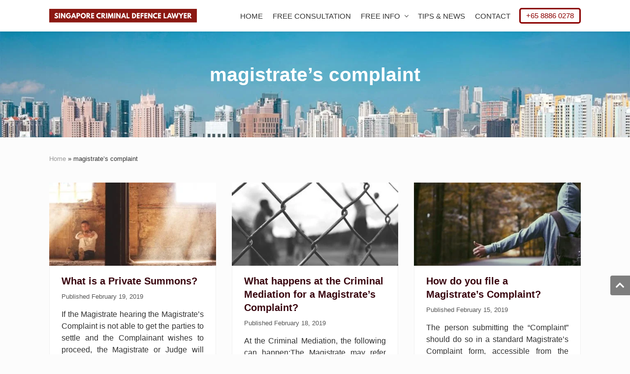

--- FILE ---
content_type: text/html; charset=UTF-8
request_url: https://www.singaporecriminaldefencelawyer.com/tag/magistrates-complaint/
body_size: 29422
content:
<!DOCTYPE html><html lang="en-US"><head ><meta charset="UTF-8" /><meta name="viewport" content="width=device-width, initial-scale=1" /><meta name='robots' content='index, follow, max-image-preview:large, max-snippet:-1, max-video-preview:-1' /><style>img:is([sizes="auto" i], [sizes^="auto," i]) { contain-intrinsic-size: 3000px 1500px }</style><title>magistrate’s complaint Archives - Singapore Criminal Defence Lawyer</title><link rel="canonical" href="https://www.singaporecriminaldefencelawyer.com/tag/magistrates-complaint/" /><meta property="og:locale" content="en_US" /><meta property="og:type" content="article" /><meta property="og:title" content="magistrate’s complaint Archives" /><meta property="og:url" content="https://www.singaporecriminaldefencelawyer.com/tag/magistrates-complaint/" /><meta property="og:site_name" content="Singapore Criminal Defence Lawyer" /><meta property="og:image" content="https://www.singaporecriminaldefencelawyer.com/wp-content/uploads/singaporecriminaldefencelawyer_featured.jpg" /><meta property="og:image:width" content="800" /><meta property="og:image:height" content="400" /><meta property="og:image:type" content="image/jpeg" /><meta name="twitter:card" content="summary_large_image" /><meta name="twitter:site" content="@singaporelawyr" /> <script type="application/ld+json" class="yoast-schema-graph">{"@context":"https://schema.org","@graph":[{"@type":"CollectionPage","@id":"https://www.singaporecriminaldefencelawyer.com/tag/magistrates-complaint/","url":"https://www.singaporecriminaldefencelawyer.com/tag/magistrates-complaint/","name":"magistrate’s complaint Archives - Singapore Criminal Defence Lawyer","isPartOf":{"@id":"https://www.singaporecriminaldefencelawyer.com/#website"},"primaryImageOfPage":{"@id":"https://www.singaporecriminaldefencelawyer.com/tag/magistrates-complaint/#primaryimage"},"image":{"@id":"https://www.singaporecriminaldefencelawyer.com/tag/magistrates-complaint/#primaryimage"},"thumbnailUrl":"https://www.singaporecriminaldefencelawyer.com/wp-content/uploads/2018/12/singapore-criminal-defence-lawyer-65.jpg","breadcrumb":{"@id":"https://www.singaporecriminaldefencelawyer.com/tag/magistrates-complaint/#breadcrumb"},"inLanguage":"en-US"},{"@type":"ImageObject","inLanguage":"en-US","@id":"https://www.singaporecriminaldefencelawyer.com/tag/magistrates-complaint/#primaryimage","url":"https://www.singaporecriminaldefencelawyer.com/wp-content/uploads/2018/12/singapore-criminal-defence-lawyer-65.jpg","contentUrl":"https://www.singaporecriminaldefencelawyer.com/wp-content/uploads/2018/12/singapore-criminal-defence-lawyer-65.jpg","width":720,"height":296},{"@type":"BreadcrumbList","@id":"https://www.singaporecriminaldefencelawyer.com/tag/magistrates-complaint/#breadcrumb","itemListElement":[{"@type":"ListItem","position":1,"name":"Home","item":"https://www.singaporecriminaldefencelawyer.com/"},{"@type":"ListItem","position":2,"name":"magistrate’s complaint"}]},{"@type":"WebSite","@id":"https://www.singaporecriminaldefencelawyer.com/#website","url":"https://www.singaporecriminaldefencelawyer.com/","name":"Singapore Criminal Defence Lawyer","description":"Faster. Better. Legal Advice.","publisher":{"@id":"https://www.singaporecriminaldefencelawyer.com/#organization"},"potentialAction":[{"@type":"SearchAction","target":{"@type":"EntryPoint","urlTemplate":"https://www.singaporecriminaldefencelawyer.com/?s={search_term_string}"},"query-input":{"@type":"PropertyValueSpecification","valueRequired":true,"valueName":"search_term_string"}}],"inLanguage":"en-US"},{"@type":"Organization","@id":"https://www.singaporecriminaldefencelawyer.com/#organization","name":"Singapore Criminal Defence Lawyer","url":"https://www.singaporecriminaldefencelawyer.com/","logo":{"@type":"ImageObject","inLanguage":"en-US","@id":"https://www.singaporecriminaldefencelawyer.com/#/schema/logo/image/","url":"https://www.singaporecriminaldefencelawyer.com/wp-content/uploads/singaporecriminaldefencelawyer_logo.jpg","contentUrl":"https://www.singaporecriminaldefencelawyer.com/wp-content/uploads/singaporecriminaldefencelawyer_logo.jpg","width":578,"height":578,"caption":"Singapore Criminal Defence Lawyer"},"image":{"@id":"https://www.singaporecriminaldefencelawyer.com/#/schema/logo/image/"},"sameAs":["https://www.facebook.com/thesingaporelawyer","https://x.com/singaporelawyr","https://www.instagram.com/singaporelawyer","https://www.linkedin.com/in/jonathanshwong","https://www.youtube.com/thesingaporelawyer"]}]}</script> <link rel='dns-prefetch' href='//www.googletagmanager.com' /><link rel='dns-prefetch' href='//use.fontawesome.com' /><link rel="alternate" type="application/rss+xml" title="Singapore Criminal Defence Lawyer &raquo; Feed" href="https://www.singaporecriminaldefencelawyer.com/feed/" /><link rel="alternate" type="application/rss+xml" title="Singapore Criminal Defence Lawyer &raquo; Comments Feed" href="https://www.singaporecriminaldefencelawyer.com/comments/feed/" /><link rel="alternate" type="application/rss+xml" title="Singapore Criminal Defence Lawyer &raquo; magistrate’s complaint Tag Feed" href="https://www.singaporecriminaldefencelawyer.com/tag/magistrates-complaint/feed/" /><style id="litespeed-ccss">body:after{content:url(/wp-content/plugins/instagram-feed-pro/img/sbi-sprite.png);display:none}ul{box-sizing:border-box}.entry-content{counter-reset:footnotes}:root{--wp--preset--font-size--normal:16px;--wp--preset--font-size--huge:42px}.aligncenter{clear:both}.screen-reader-text{border:0;clip:rect(1px,1px,1px,1px);-webkit-clip-path:inset(50%);clip-path:inset(50%);height:1px;margin:-1px;overflow:hidden;padding:0;position:absolute;width:1px;word-wrap:normal!important}body{--wp--preset--color--black:#000;--wp--preset--color--cyan-bluish-gray:#abb8c3;--wp--preset--color--white:#fff;--wp--preset--color--pale-pink:#f78da7;--wp--preset--color--vivid-red:#cf2e2e;--wp--preset--color--luminous-vivid-orange:#ff6900;--wp--preset--color--luminous-vivid-amber:#fcb900;--wp--preset--color--light-green-cyan:#7bdcb5;--wp--preset--color--vivid-green-cyan:#00d084;--wp--preset--color--pale-cyan-blue:#8ed1fc;--wp--preset--color--vivid-cyan-blue:#0693e3;--wp--preset--color--vivid-purple:#9b51e0;--wp--preset--gradient--vivid-cyan-blue-to-vivid-purple:linear-gradient(135deg,rgba(6,147,227,1) 0%,#9b51e0 100%);--wp--preset--gradient--light-green-cyan-to-vivid-green-cyan:linear-gradient(135deg,#7adcb4 0%,#00d082 100%);--wp--preset--gradient--luminous-vivid-amber-to-luminous-vivid-orange:linear-gradient(135deg,rgba(252,185,0,1) 0%,rgba(255,105,0,1) 100%);--wp--preset--gradient--luminous-vivid-orange-to-vivid-red:linear-gradient(135deg,rgba(255,105,0,1) 0%,#cf2e2e 100%);--wp--preset--gradient--very-light-gray-to-cyan-bluish-gray:linear-gradient(135deg,#eee 0%,#a9b8c3 100%);--wp--preset--gradient--cool-to-warm-spectrum:linear-gradient(135deg,#4aeadc 0%,#9778d1 20%,#cf2aba 40%,#ee2c82 60%,#fb6962 80%,#fef84c 100%);--wp--preset--gradient--blush-light-purple:linear-gradient(135deg,#ffceec 0%,#9896f0 100%);--wp--preset--gradient--blush-bordeaux:linear-gradient(135deg,#fecda5 0%,#fe2d2d 50%,#6b003e 100%);--wp--preset--gradient--luminous-dusk:linear-gradient(135deg,#ffcb70 0%,#c751c0 50%,#4158d0 100%);--wp--preset--gradient--pale-ocean:linear-gradient(135deg,#fff5cb 0%,#b6e3d4 50%,#33a7b5 100%);--wp--preset--gradient--electric-grass:linear-gradient(135deg,#caf880 0%,#71ce7e 100%);--wp--preset--gradient--midnight:linear-gradient(135deg,#020381 0%,#2874fc 100%);--wp--preset--font-size--small:13px;--wp--preset--font-size--medium:20px;--wp--preset--font-size--large:36px;--wp--preset--font-size--x-large:42px;--wp--preset--spacing--20:.44rem;--wp--preset--spacing--30:.67rem;--wp--preset--spacing--40:1rem;--wp--preset--spacing--50:1.5rem;--wp--preset--spacing--60:2.25rem;--wp--preset--spacing--70:3.38rem;--wp--preset--spacing--80:5.06rem;--wp--preset--shadow--natural:6px 6px 9px rgba(0,0,0,.2);--wp--preset--shadow--deep:12px 12px 50px rgba(0,0,0,.4);--wp--preset--shadow--sharp:6px 6px 0px rgba(0,0,0,.2);--wp--preset--shadow--outlined:6px 6px 0px -3px rgba(255,255,255,1),6px 6px rgba(0,0,0,1);--wp--preset--shadow--crisp:6px 6px 0px rgba(0,0,0,1)}:root{--avatar-width:40px;--avatar-height:40px}a#scroll-to-top{background:url(/wp-content/plugins/jquery-smooth-scroll/images/arrow.png) no-repeat center center;width:35px;height:35px;position:fixed;right:30px;bottom:30px;text-indent:-9999px;font-size:0;outline:0}@media only screen and (max-width:480px){a#scroll-to-top{right:0;bottom:0}}input{overflow:visible}html{line-height:1.15;-webkit-text-size-adjust:100%}body{margin:0}main{display:block}h1{font-size:2em;margin:.67em 0}a{background-color:transparent}img{border-style:none}input{font-family:inherit;font-size:100%;line-height:1.15;margin:0}[type=submit]{-webkit-appearance:button}[type=submit]::-moz-focus-inner{border-style:none;padding:0}[type=submit]:-moz-focusring{outline:ButtonText dotted 1px}[type=search]{-webkit-appearance:textfield;outline-offset:-2px}[type=search]::-webkit-search-decoration{-webkit-appearance:none}::-webkit-file-upload-button{-webkit-appearance:button;font:inherit}html,input[type=search]{box-sizing:border-box}*,:after,:before{box-sizing:inherit;min-height:0;min-width:0}html{font-size:100%}body{height:100%;width:100%;max-width:100%;background-color:#fcfcfc;color:#323232;font-family:-apple-system,BlinkMacSystemFont,"Segoe UI",Roboto,Oxygen-Sans,Ubuntu,Cantarell,"Helvetica Neue",sans-serif;font-size:1rem;line-height:1.625;margin:0;overflow-x:hidden}.text-md{font-size:1rem}.text-lg{font-size:1.25rem}h1{font-size:1.953rem}h2{font-size:1.953em}input[type=search],input[type=submit]{-webkit-appearance:none}a{color:#067ccc;text-decoration:none}p{margin:0 0 16px;padding:0}p:empty{display:none}ul{padding:0;margin:0}li{list-style-type:none}.banner-title,.entry-title,h1,h2{word-wrap:break-word}h1,h2{font-weight:400;line-height:1.2;margin:0 0 12px}.entry-title a,.site-title a{color:#323232}.flex-entry .entry-title{font-size:1.25em;line-height:1.35}.flex-entry .entry-title{margin-bottom:0}.entry-title a{text-decoration:none;border:none}.screen-reader-shortcut,.screen-reader-text{position:absolute!important;clip:rect(0,0,0,0);height:1px;width:1px;border:0;overflow:hidden}.genesis-skip-link{margin:0}.genesis-skip-link li{height:0;width:0;list-style:none}img{max-width:100%}img{height:auto}input{-webkit-appearance:none;-moz-appearance:none;appearance:none;width:100%;background-color:#f8f8f8;color:rgba(0,0,0,.7);font-family:inherit;font-size:1rem;font-weight:300;padding:12px;border:1px solid rgba(0,0,0,.06)}::-moz-placeholder{opacity:1}input[type=search]::-webkit-search-cancel-button,input[type=search]::-webkit-search-results-button{display:none}input::-webkit-input-placeholder{color:rgba(0,0,0,.3)}input:-ms-input-placeholder{color:rgba(0,0,0,.3)}input::-ms-input-placeholder{color:rgba(0,0,0,.3)}input::-moz-placeholder{color:rgba(0,0,0,.3)}:focus{color:#323232;outline:dotted 1px rgba(0,0,0,.3)}input[type=submit]{display:-webkit-inline-box;display:inline-flex;-webkit-box-pack:center;justify-content:center;-webkit-box-align:center;align-items:center;width:auto;white-space:normal;background-image:none;background-color:#323232;color:rgba(255,255,255,1);font-size:100%;font-weight:400;line-height:1;text-align:center;text-decoration:none;text-shadow:none;margin:0;border:none;border-radius:0;box-shadow:none;-webkit-font-smoothing:antialiased}input[type=submit]{font-size:1rem;padding:14px 20px}.site-container{display:-webkit-box;display:flex;-webkit-box-orient:vertical;-webkit-box-direction:normal;flex-direction:column;min-height:100vh}.section>.wrap,.site-inner{padding-left:24px;padding-right:24px}.wrap{margin:0 auto}.site-inner{-webkit-box-flex:1;flex:1 1 auto;margin:0 auto}.site-inner a:not(.button):not(button){word-break:break-word}.content-sidebar-wrap{margin-top:36px;margin-bottom:36px}.content{margin-bottom:96px}.entry{margin-bottom:32px}.breadcrumb,.content,.section-content,.site-inner,.wrap{width:100%;max-width:100%}.no-sidebars .content{margin-left:auto;margin-right:auto}.section-content.width-auto,.width-auto{width:auto;flex-basis:auto}.site-container:not(.boxed) .width-full{clear:both;width:100vw;max-width:100vw;margin-left:calc(-50vw + 50%);margin-right:calc(-50vw + 50%)}.breadcrumb,.site-inner,.wrap{max-width:1248px}.height-md{padding-top:calc(1rem + 3.815vw);padding-bottom:calc(1rem + 3.815vw)}.entry.boxed{background-color:#fff;padding:24px;border:1px solid rgba(0,0,0,.06)}.entry.boxed:not(.has-bg-image){color:#323232}.entry.flex-entry.boxed{padding:24px}.content-sidebar-wrap:not(.boxed),.content:not(.boxed){border:none;box-shadow:none}@media only screen and (min-width:769px){.entry.boxed{padding:36px}}.section{background-color:#fff;margin-bottom:32px}.section>.wrap{box-sizing:border-box;display:-webkit-box;display:flex}.section.has-bg-image .section-content{z-index:3}.has-bg-image{position:relative;overflow:hidden}.has-bg-image .bg-image{display:block;min-width:100%;height:100%;position:absolute;top:0;bottom:0;right:0;left:0;margin:auto;-o-object-fit:cover;object-fit:cover;z-index:0}.has-bg-image .bg-picture~*{z-index:2}.light-content,.light-content h1{color:#fff}.search-form{overflow:hidden}.search-form input[type=submit]{margin-top:10px}.mai-menu .search-form input[type=submit]{border:0;clip:rect(0,0,0,0);height:1px;margin:-1px;padding:0;position:absolute;width:1px}.entry-image-link{border-bottom:none}.aligncenter{display:block;margin:0 auto 16px}.breadcrumb{font-size:.8em;margin:12px auto}.breadcrumb a{color:rgba(0,0,0,.4)}#header-trigger,#header-trigger-wrap{display:block;width:0;opacity:0}#header-trigger-wrap{position:relative;height:0}#header-trigger{position:absolute;top:0;left:0;height:200px}.site-header{-webkit-box-flex:0;flex:0 0 auto;width:100%;background-color:#fff;border-bottom:1px solid rgba(0,0,0,.05)}.site-header>.wrap{margin-top:4px;margin-bottom:4px;padding-left:8px;padding-right:8px}.site-header.has-header-right:not(.has-header-left) .wrap>.row{flex-wrap:nowrap}@media only screen and (max-width:544px){.site-header>.wrap>.row{flex-wrap:nowrap}}.has-sticky-header .site-header{position:relative;z-index:96}@media only screen and (min-width:545px){.has-sticky-header .site-header{position:-webkit-sticky;position:sticky;top:0}}.wp-custom-logo .site-title,.wp-custom-logo .site-title a,.wp-custom-logo .title-area,.wp-custom-logo .title-area a{font-size:0;line-height:1}.site-title{padding:0;margin:0}.site-title a{display:inline-block;font-weight:700;line-height:1.2;margin-left:16px;margin-right:16px;will-change:margin-top,margin-bottom,max-width,font-size}.site-title a{text-decoration:none;border:none}.custom-logo{width:100%}.site-description{color:#555;font-size:1.25rem;margin-bottom:12px}.header-right{line-height:1.5;margin-top:8px;margin-bottom:8px}.header-right{display:block}ul.genesis-nav-menu{margin:0}.genesis-nav-menu{clear:both;display:-webkit-box;display:flex;line-height:1;list-style:none}.genesis-nav-menu .menu-item{position:relative;display:-webkit-box;display:flex;-webkit-box-flex:0;flex:0 0 auto;margin:0;padding:0;list-style:none}.genesis-nav-menu a{position:relative;display:-webkit-box;display:flex;-webkit-box-pack:justify;justify-content:space-between;-webkit-box-align:center;align-items:center;width:100%;height:100%;font-size:100%;text-decoration:none;padding:14px 18px}.genesis-nav-menu .menu-item-has-children>a:after{content:'';display:inline-block;width:6px;height:6px;border-style:solid;border-right-width:1px;border-bottom-width:1px;border-color:currentColor;border-top:0;border-left:0;-webkit-transform:rotate(45deg);transform:rotate(45deg)}.genesis-nav-menu>.menu-item-has-children>a:after{margin-top:-3px}.genesis-nav-menu .menu-item-has-children>a:after{margin-left:10px}.genesis-nav-menu .sub-menu{width:200px;position:absolute;top:100%;left:-9999px;opacity:0;z-index:99}.genesis-nav-menu .sub-menu a{position:relative;display:-webkit-box;display:flex;-webkit-box-pack:justify;justify-content:space-between;width:200px;font-size:.8em;text-align:left;word-wrap:break-word;padding:12px 18px;margin:0}.genesis-nav-menu .search{display:none}.nav-header{display:-webkit-inline-box;display:inline-flex}.has-header-right:not(.has-header-left) .nav-header{flex-wrap:wrap}.nav-header a{padding:2px 16px;margin:0 2px}.nav-header a{color:#323232}.nav-header .sub-menu{border:1px solid rgba(0,0,0,.06)}.nav-header .sub-menu a{background-color:#fff;color:#323232}.header-right .menu{-webkit-box-pack:end;justify-content:flex-end}.mai-menu{max-height:100vh}.mai-menu-inner{width:100%;height:100%;padding:24px 24px 48px}.mai-menu .search-form{margin-bottom:24px}.mai-menu input[type=search]{background-color:#fff;border:1px solid #dfdcdf}.has-standard-menu .mai-menu{display:none;background-color:#fff;position:absolute;top:100%;left:0;right:0;-webkit-transform:translateZ(0);transform:translateZ(0);opacity:0}.banner-area{line-height:1.45}.banner-area.section{margin-bottom:0}.banner-title{font-weight:700}.entry-content p{margin-bottom:24px}.flex-entry.column .entry-content,.flex-entry.column .entry-header{max-width:100%}.flex-entry .entry-image-link{-webkit-box-flex:0;flex:0 0 auto;display:block;font-size:0;line-height:1}.flex-entry .entry-header+.entry-content,.flex-entry.column .entry-image-before-title+.entry-title{display:block}.flex-entry .entry-header+.entry-content,.flex-entry.column.boxed .entry-image-before-title+.entry-title{margin-top:18px}.flex-entry.column:not(.start-xs):not(.center-xs):not(.end-xs) .entry-content:not(:empty){display:-webkit-box;display:flex;-webkit-box-orient:vertical;-webkit-box-direction:normal;flex-direction:column;-webkit-box-flex:1;flex:1 0 auto;width:100%;max-width:100%}.flex-entry .entry-header .entry-meta{margin:14px 0 0}p.entry-meta{color:#555;font-size:.8em;margin-bottom:24px}.entry-header .entry-meta{display:-webkit-box;display:flex;flex-wrap:wrap;-webkit-box-align:center;align-items:center}.entry-header .entry-meta>*{display:inline-block;margin-right:8px}.site-footer p{margin-bottom:0}@media only screen and (min-width:769px){.banner-title,h1{font-size:2.441rem}}.column,.row{-webkit-box-sizing:border-box;-webkit-box-direction:normal}.row{box-sizing:border-box;display:-ms-flexbox;display:-webkit-box;display:flex;-ms-flex:0 1 auto;-webkit-box-flex:0;flex:0 1 auto;-ms-flex-direction:row;-webkit-box-orient:horizontal;flex-direction:row;-ms-flex-wrap:wrap;flex-wrap:wrap}.column{box-sizing:border-box;display:-ms-flexbox;display:-webkit-box;display:flex;-ms-flex:0 1 auto;-webkit-box-flex:0;flex:0 1 auto;-ms-flex-direction:column;-webkit-box-orient:vertical;flex-direction:column}.row.gutter-md{margin-left:-16px;margin-right:-16px}.row.gutter-md>.col{margin-left:16px;margin-right:16px}.col-xs,.col-xs-12,.col-xs-auto{-webkit-box-sizing:border-box;box-sizing:border-box;-ms-flex:0 0 auto;-webkit-box-flex:0;flex:0 0 auto}.col-xs-12{-ms-flex-preferred-size:100%;flex-basis:100%;max-width:100%}.gutter-md>.col-xs-12{-ms-flex-preferred-size:calc(100% - 32px);flex-basis:calc(100% - 32px);max-width:calc(100% - 32px)}.col-xs{-ms-flex-positive:1;-webkit-box-flex:1;flex-grow:1;-ms-flex-preferred-size:0;flex-basis:0;max-width:100%}.col-xs-auto{-ms-flex-negative:1;flex-shrink:1;-ms-flex-preferred-size:auto;flex-basis:auto;max-width:100%}.start-xs{-ms-flex-pack:start;-webkit-box-pack:start;justify-content:flex-start}.center-xs{-ms-flex-pack:center;-webkit-box-pack:center;justify-content:center}.middle-xs{-ms-flex-align:center;-webkit-box-align:center;align-items:center}.between-xs{-ms-flex-pack:justify;-webkit-box-pack:justify;justify-content:space-between}.text-xs-center{text-align:center}.text-xs-right{text-align:right}@media only screen and (min-width:549px){.col-sm-6{-webkit-box-sizing:border-box;box-sizing:border-box;-ms-flex:0 0 auto;-webkit-box-flex:0;flex:0 0 auto}.col-sm-6{-ms-flex-preferred-size:50%;flex-basis:50%;max-width:50%}.gutter-md>.col-sm-6{-ms-flex-preferred-size:calc(50% - 32px);flex-basis:calc(50% - 32px);max-width:calc(50% - 32px)}}@media only screen and (min-width:769px){.col-md-4{-webkit-box-sizing:border-box;box-sizing:border-box;-ms-flex:0 0 auto;-webkit-box-flex:0;flex:0 0 auto}.col-md-4{-ms-flex-preferred-size:33.33333333%;flex-basis:33.33333333%;max-width:33.33333333%}.gutter-md>.col-md-4{-ms-flex-preferred-size:calc(33.33333333% - 32px);flex-basis:calc(33.33333333% - 32px);max-width:calc(33.33333333% - 32px)}}:root{--black:#333;--gray:#ccc;--light-gray:#f7f7f7;--red:#8b0000;--dark-red:#38040e;--pink:#fb4b4e;--orange:#f49d47;--yellow:#fed440;--green:#41d38b;--sky-blue:32f9fc5;--blue:#00cfe1;--purple:#984789;--white:#fff}body{font-family:'Poppins',sans-serif;font-weight:400;line-height:1.5em}h1,h2{font-family:'Poppins',sans-serif;font-weight:700!important}h1,.banner-title{margin-bottom:0}a{color:var(--pink);text-decoration:none!important;font-weight:500}.site-header{transform:translateY(-100%);position:fixed!important;border-bottom:0;box-shadow:0 0 7px rgba(0,0,0,.1);-moz-box-shadow:0 0 7px rgba(0,0,0,.1);-webkit-box-shadow:0 0 7px rgba(0,0,0,.1)}body:not(.home) .site-header{transform:translateY(0);position:sticky!important}.site-header>.wrap{margin-top:0;margin-bottom:0;padding-right:24px;padding-left:24px}.site-title a{margin:0!important}.header-right{margin:0}.nav-header a{padding:28px 16px}.nav-header .sub-menu{border:none;border-top:4px solid var(--red);box-shadow:0 0 7px rgba(0,0,0,.1);-moz-box-shadow:0 0 7px rgba(0,0,0,.1);-webkit-box-shadow:0 0 7px rgba(0,0,0,.1);margin-top:0}.nav-header .sub-menu:before{border-color:transparent transparent var(--red);border-style:solid;border-width:.5rem;content:"";display:block;position:absolute;left:50px;top:-20px;z-index:10}.genesis-nav-menu a{font-weight:400;text-transform:uppercase;font-size:15px;padding:24px 8px}.genesis-nav-menu .sub-menu{width:300px}.genesis-nav-menu .sub-menu a{font-size:1rem;width:300px;line-height:1.325em;border-bottom:1px solid rgba(0,0,0,.1)}.genesis-nav-menu .nav-cta a{color:var(--red);border:3px solid var(--red)!important;display:flex;height:32px;line-height:32px;align-items:center;border-radius:5px;padding:6px .75em;margin:16px 0 16px 8px;font-weight:500}.mai-menu-inner{padding-bottom:24px}.breadcrumb,.site-inner,.wrap{max-width:1128px}body:not(.home) .site-inner{padding-top:2em}.breadcrumb{margin:0 auto}.entry-content p{text-align:justify}body:not(.home) .banner-area h1{padding:0 0 1em}.archive .entry{max-height:unset}.archive .entry-image{width:calc(100% + 50px);max-width:calc(100% + 50px);margin-top:-25px;margin-left:-25px;margin-right:-25px;margin-bottom:0}.archive a.entry-title-link{color:var(--dark-red)!important;font-weight:700!important}.archive .entry-header .entry-meta{margin:.5em 0 0}.archive .flex-entry .entry-content{margin-top:.75em}.archive .entry-content p:not(.more-link-wrap){margin-bottom:1em}a#scroll-to-top{right:0;bottom:120px;border-radius:4px 0 0 4px;background:rgba(0,0,0,.5);width:40px;height:40px;text-indent:unset;z-index:999}a#scroll-to-top:before{display:inline-block;content:"\f077";font-family:FontAwesome;font-size:20px;color:#fff;height:40px;width:40px;padding:8px 11px}@media only screen and (max-width:1159px){.section>.wrap{padding-left:36px;padding-right:36px}}@media only screen and (max-width:768px){.site-header>.wrap{padding-left:36px;padding-right:20px}.site-footer p{text-align:left}}@media only screen and (max-width:544px){.site-header>.wrap{padding-left:24px;padding-right:10px}.section>.wrap{padding-left:24px;padding-right:24px}.site-footer p{text-align:left}body:not(.home) .banner-area h1{padding:0 0 2em}}:root{--swiper-theme-color:#007aff}:root{--swiper-navigation-size:44px}:root{--jp-carousel-primary-color:#fff;--jp-carousel-primary-subtle-color:#999;--jp-carousel-bg-color:#000;--jp-carousel-bg-faded-color:#222;--jp-carousel-border-color:#3a3a3a}:root{--jetpack--contact-form--border:1px solid #8c8f94;--jetpack--contact-form--border-color:#8c8f94;--jetpack--contact-form--border-size:1px;--jetpack--contact-form--border-style:solid;--jetpack--contact-form--border-radius:0px;--jetpack--contact-form--input-padding:16px;--jetpack--contact-form--font-size:16px;--jetpack--contact-form--error-color:#b32d2e;--jetpack--contact-form--inverted-text-color:#fff}.screen-reader-text{border:0;clip:rect(1px,1px,1px,1px);clip-path:inset(50%);height:1px;margin:-1px;overflow:hidden;padding:0;position:absolute!important;width:1px;word-wrap:normal!important}:root{--header-spacer:0;--text-title:100%;--logo-width:320px;--logo-shrink-width:260px;--logo-margin-top:0px;--logo-margin-bottom:0px}@media only screen and (min-width:769px){.site-title a{margin-top:var(--logo-margin-top);margin-bottom:var(--logo-margin-bottom)}.custom-logo-link{max-width:var(--logo-width)}}@media only screen and (max-width:768px){.site-title a{margin-top:0;margin-bottom:0}.custom-logo-link{max-width:var(--logo-shrink-width)}}@media only screen and (max-width:768px){.header-right{display:none}}</style><link rel="preload" data-asynced="1" data-optimized="2" as="style" onload="this.onload=null;this.rel='stylesheet'" href="https://www.singaporecriminaldefencelawyer.com/wp-content/litespeed/ucss/f42f7194c18142b71f94ed185b839589.css?ver=e4991" /><script data-optimized="1" type="litespeed/javascript" data-src="https://www.singaporecriminaldefencelawyer.com/wp-content/plugins/litespeed-cache/assets/js/css_async.min.js"></script> <style id='classic-theme-styles-inline-css' type='text/css'>/*! This file is auto-generated */
.wp-block-button__link{color:#fff;background-color:#32373c;border-radius:9999px;box-shadow:none;text-decoration:none;padding:calc(.667em + 2px) calc(1.333em + 2px);font-size:1.125em}.wp-block-file__button{background:#32373c;color:#fff;text-decoration:none}</style><style id='safe-svg-svg-icon-style-inline-css' type='text/css'>.safe-svg-cover{text-align:center}.safe-svg-cover .safe-svg-inside{display:inline-block;max-width:100%}.safe-svg-cover svg{fill:currentColor;height:100%;max-height:100%;max-width:100%;width:100%}</style><style id='font-awesome-svg-styles-default-inline-css' type='text/css'>.svg-inline--fa {
  display: inline-block;
  height: 1em;
  overflow: visible;
  vertical-align: -.125em;
}</style><style id='font-awesome-svg-styles-inline-css' type='text/css'>.wp-block-font-awesome-icon svg::before,
   .wp-rich-text-font-awesome-icon svg::before {content: unset;}</style><style id='global-styles-inline-css' type='text/css'>:root{--wp--preset--aspect-ratio--square: 1;--wp--preset--aspect-ratio--4-3: 4/3;--wp--preset--aspect-ratio--3-4: 3/4;--wp--preset--aspect-ratio--3-2: 3/2;--wp--preset--aspect-ratio--2-3: 2/3;--wp--preset--aspect-ratio--16-9: 16/9;--wp--preset--aspect-ratio--9-16: 9/16;--wp--preset--color--black: #000000;--wp--preset--color--cyan-bluish-gray: #abb8c3;--wp--preset--color--white: #ffffff;--wp--preset--color--pale-pink: #f78da7;--wp--preset--color--vivid-red: #cf2e2e;--wp--preset--color--luminous-vivid-orange: #ff6900;--wp--preset--color--luminous-vivid-amber: #fcb900;--wp--preset--color--light-green-cyan: #7bdcb5;--wp--preset--color--vivid-green-cyan: #00d084;--wp--preset--color--pale-cyan-blue: #8ed1fc;--wp--preset--color--vivid-cyan-blue: #0693e3;--wp--preset--color--vivid-purple: #9b51e0;--wp--preset--gradient--vivid-cyan-blue-to-vivid-purple: linear-gradient(135deg,rgba(6,147,227,1) 0%,rgb(155,81,224) 100%);--wp--preset--gradient--light-green-cyan-to-vivid-green-cyan: linear-gradient(135deg,rgb(122,220,180) 0%,rgb(0,208,130) 100%);--wp--preset--gradient--luminous-vivid-amber-to-luminous-vivid-orange: linear-gradient(135deg,rgba(252,185,0,1) 0%,rgba(255,105,0,1) 100%);--wp--preset--gradient--luminous-vivid-orange-to-vivid-red: linear-gradient(135deg,rgba(255,105,0,1) 0%,rgb(207,46,46) 100%);--wp--preset--gradient--very-light-gray-to-cyan-bluish-gray: linear-gradient(135deg,rgb(238,238,238) 0%,rgb(169,184,195) 100%);--wp--preset--gradient--cool-to-warm-spectrum: linear-gradient(135deg,rgb(74,234,220) 0%,rgb(151,120,209) 20%,rgb(207,42,186) 40%,rgb(238,44,130) 60%,rgb(251,105,98) 80%,rgb(254,248,76) 100%);--wp--preset--gradient--blush-light-purple: linear-gradient(135deg,rgb(255,206,236) 0%,rgb(152,150,240) 100%);--wp--preset--gradient--blush-bordeaux: linear-gradient(135deg,rgb(254,205,165) 0%,rgb(254,45,45) 50%,rgb(107,0,62) 100%);--wp--preset--gradient--luminous-dusk: linear-gradient(135deg,rgb(255,203,112) 0%,rgb(199,81,192) 50%,rgb(65,88,208) 100%);--wp--preset--gradient--pale-ocean: linear-gradient(135deg,rgb(255,245,203) 0%,rgb(182,227,212) 50%,rgb(51,167,181) 100%);--wp--preset--gradient--electric-grass: linear-gradient(135deg,rgb(202,248,128) 0%,rgb(113,206,126) 100%);--wp--preset--gradient--midnight: linear-gradient(135deg,rgb(2,3,129) 0%,rgb(40,116,252) 100%);--wp--preset--font-size--small: 13px;--wp--preset--font-size--medium: 20px;--wp--preset--font-size--large: 36px;--wp--preset--font-size--x-large: 42px;--wp--preset--spacing--20: 0.44rem;--wp--preset--spacing--30: 0.67rem;--wp--preset--spacing--40: 1rem;--wp--preset--spacing--50: 1.5rem;--wp--preset--spacing--60: 2.25rem;--wp--preset--spacing--70: 3.38rem;--wp--preset--spacing--80: 5.06rem;--wp--preset--shadow--natural: 6px 6px 9px rgba(0, 0, 0, 0.2);--wp--preset--shadow--deep: 12px 12px 50px rgba(0, 0, 0, 0.4);--wp--preset--shadow--sharp: 6px 6px 0px rgba(0, 0, 0, 0.2);--wp--preset--shadow--outlined: 6px 6px 0px -3px rgba(255, 255, 255, 1), 6px 6px rgba(0, 0, 0, 1);--wp--preset--shadow--crisp: 6px 6px 0px rgba(0, 0, 0, 1);}:where(.is-layout-flex){gap: 0.5em;}:where(.is-layout-grid){gap: 0.5em;}body .is-layout-flex{display: flex;}.is-layout-flex{flex-wrap: wrap;align-items: center;}.is-layout-flex > :is(*, div){margin: 0;}body .is-layout-grid{display: grid;}.is-layout-grid > :is(*, div){margin: 0;}:where(.wp-block-columns.is-layout-flex){gap: 2em;}:where(.wp-block-columns.is-layout-grid){gap: 2em;}:where(.wp-block-post-template.is-layout-flex){gap: 1.25em;}:where(.wp-block-post-template.is-layout-grid){gap: 1.25em;}.has-black-color{color: var(--wp--preset--color--black) !important;}.has-cyan-bluish-gray-color{color: var(--wp--preset--color--cyan-bluish-gray) !important;}.has-white-color{color: var(--wp--preset--color--white) !important;}.has-pale-pink-color{color: var(--wp--preset--color--pale-pink) !important;}.has-vivid-red-color{color: var(--wp--preset--color--vivid-red) !important;}.has-luminous-vivid-orange-color{color: var(--wp--preset--color--luminous-vivid-orange) !important;}.has-luminous-vivid-amber-color{color: var(--wp--preset--color--luminous-vivid-amber) !important;}.has-light-green-cyan-color{color: var(--wp--preset--color--light-green-cyan) !important;}.has-vivid-green-cyan-color{color: var(--wp--preset--color--vivid-green-cyan) !important;}.has-pale-cyan-blue-color{color: var(--wp--preset--color--pale-cyan-blue) !important;}.has-vivid-cyan-blue-color{color: var(--wp--preset--color--vivid-cyan-blue) !important;}.has-vivid-purple-color{color: var(--wp--preset--color--vivid-purple) !important;}.has-black-background-color{background-color: var(--wp--preset--color--black) !important;}.has-cyan-bluish-gray-background-color{background-color: var(--wp--preset--color--cyan-bluish-gray) !important;}.has-white-background-color{background-color: var(--wp--preset--color--white) !important;}.has-pale-pink-background-color{background-color: var(--wp--preset--color--pale-pink) !important;}.has-vivid-red-background-color{background-color: var(--wp--preset--color--vivid-red) !important;}.has-luminous-vivid-orange-background-color{background-color: var(--wp--preset--color--luminous-vivid-orange) !important;}.has-luminous-vivid-amber-background-color{background-color: var(--wp--preset--color--luminous-vivid-amber) !important;}.has-light-green-cyan-background-color{background-color: var(--wp--preset--color--light-green-cyan) !important;}.has-vivid-green-cyan-background-color{background-color: var(--wp--preset--color--vivid-green-cyan) !important;}.has-pale-cyan-blue-background-color{background-color: var(--wp--preset--color--pale-cyan-blue) !important;}.has-vivid-cyan-blue-background-color{background-color: var(--wp--preset--color--vivid-cyan-blue) !important;}.has-vivid-purple-background-color{background-color: var(--wp--preset--color--vivid-purple) !important;}.has-black-border-color{border-color: var(--wp--preset--color--black) !important;}.has-cyan-bluish-gray-border-color{border-color: var(--wp--preset--color--cyan-bluish-gray) !important;}.has-white-border-color{border-color: var(--wp--preset--color--white) !important;}.has-pale-pink-border-color{border-color: var(--wp--preset--color--pale-pink) !important;}.has-vivid-red-border-color{border-color: var(--wp--preset--color--vivid-red) !important;}.has-luminous-vivid-orange-border-color{border-color: var(--wp--preset--color--luminous-vivid-orange) !important;}.has-luminous-vivid-amber-border-color{border-color: var(--wp--preset--color--luminous-vivid-amber) !important;}.has-light-green-cyan-border-color{border-color: var(--wp--preset--color--light-green-cyan) !important;}.has-vivid-green-cyan-border-color{border-color: var(--wp--preset--color--vivid-green-cyan) !important;}.has-pale-cyan-blue-border-color{border-color: var(--wp--preset--color--pale-cyan-blue) !important;}.has-vivid-cyan-blue-border-color{border-color: var(--wp--preset--color--vivid-cyan-blue) !important;}.has-vivid-purple-border-color{border-color: var(--wp--preset--color--vivid-purple) !important;}.has-vivid-cyan-blue-to-vivid-purple-gradient-background{background: var(--wp--preset--gradient--vivid-cyan-blue-to-vivid-purple) !important;}.has-light-green-cyan-to-vivid-green-cyan-gradient-background{background: var(--wp--preset--gradient--light-green-cyan-to-vivid-green-cyan) !important;}.has-luminous-vivid-amber-to-luminous-vivid-orange-gradient-background{background: var(--wp--preset--gradient--luminous-vivid-amber-to-luminous-vivid-orange) !important;}.has-luminous-vivid-orange-to-vivid-red-gradient-background{background: var(--wp--preset--gradient--luminous-vivid-orange-to-vivid-red) !important;}.has-very-light-gray-to-cyan-bluish-gray-gradient-background{background: var(--wp--preset--gradient--very-light-gray-to-cyan-bluish-gray) !important;}.has-cool-to-warm-spectrum-gradient-background{background: var(--wp--preset--gradient--cool-to-warm-spectrum) !important;}.has-blush-light-purple-gradient-background{background: var(--wp--preset--gradient--blush-light-purple) !important;}.has-blush-bordeaux-gradient-background{background: var(--wp--preset--gradient--blush-bordeaux) !important;}.has-luminous-dusk-gradient-background{background: var(--wp--preset--gradient--luminous-dusk) !important;}.has-pale-ocean-gradient-background{background: var(--wp--preset--gradient--pale-ocean) !important;}.has-electric-grass-gradient-background{background: var(--wp--preset--gradient--electric-grass) !important;}.has-midnight-gradient-background{background: var(--wp--preset--gradient--midnight) !important;}.has-small-font-size{font-size: var(--wp--preset--font-size--small) !important;}.has-medium-font-size{font-size: var(--wp--preset--font-size--medium) !important;}.has-large-font-size{font-size: var(--wp--preset--font-size--large) !important;}.has-x-large-font-size{font-size: var(--wp--preset--font-size--x-large) !important;}
:where(.wp-block-post-template.is-layout-flex){gap: 1.25em;}:where(.wp-block-post-template.is-layout-grid){gap: 1.25em;}
:where(.wp-block-columns.is-layout-flex){gap: 2em;}:where(.wp-block-columns.is-layout-grid){gap: 2em;}
:root :where(.wp-block-pullquote){font-size: 1.5em;line-height: 1.6;}</style><link data-asynced="1" as="style" onload="this.onload=null;this.rel='stylesheet'"  crossorigin="anonymous" rel='preload' id='font-awesome-official-css' href='https://use.fontawesome.com/releases/v5.13.0/css/all.css' type='text/css' media='all' integrity="sha384-Bfad6CLCknfcloXFOyFnlgtENryhrpZCe29RTifKEixXQZ38WheV+i/6YWSzkz3V" crossorigin="anonymous" /><link data-asynced="1" as="style" onload="this.onload=null;this.rel='stylesheet'"  crossorigin="anonymous" rel='preload' id='font-awesome-official-v4shim-css' href='https://use.fontawesome.com/releases/v5.13.0/css/v4-shims.css' type='text/css' media='all' integrity="sha384-/7iOrVBege33/9vHFYEtviVcxjUsNCqyeMnlW/Ms+PH8uRdFkKFmqf9CbVAN0Qef" crossorigin="anonymous" /><style id='font-awesome-official-v4shim-inline-css' type='text/css'>@font-face {
font-family: "FontAwesome";
font-display: block;
src: url("https://use.fontawesome.com/releases/v5.13.0/webfonts/fa-brands-400.eot"),
		url("https://use.fontawesome.com/releases/v5.13.0/webfonts/fa-brands-400.eot?#iefix") format("embedded-opentype"),
		url("https://use.fontawesome.com/releases/v5.13.0/webfonts/fa-brands-400.woff2") format("woff2"),
		url("https://use.fontawesome.com/releases/v5.13.0/webfonts/fa-brands-400.woff") format("woff"),
		url("https://use.fontawesome.com/releases/v5.13.0/webfonts/fa-brands-400.ttf") format("truetype"),
		url("https://use.fontawesome.com/releases/v5.13.0/webfonts/fa-brands-400.svg#fontawesome") format("svg");
}

@font-face {
font-family: "FontAwesome";
font-display: block;
src: url("https://use.fontawesome.com/releases/v5.13.0/webfonts/fa-solid-900.eot"),
		url("https://use.fontawesome.com/releases/v5.13.0/webfonts/fa-solid-900.eot?#iefix") format("embedded-opentype"),
		url("https://use.fontawesome.com/releases/v5.13.0/webfonts/fa-solid-900.woff2") format("woff2"),
		url("https://use.fontawesome.com/releases/v5.13.0/webfonts/fa-solid-900.woff") format("woff"),
		url("https://use.fontawesome.com/releases/v5.13.0/webfonts/fa-solid-900.ttf") format("truetype"),
		url("https://use.fontawesome.com/releases/v5.13.0/webfonts/fa-solid-900.svg#fontawesome") format("svg");
}

@font-face {
font-family: "FontAwesome";
font-display: block;
src: url("https://use.fontawesome.com/releases/v5.13.0/webfonts/fa-regular-400.eot"),
		url("https://use.fontawesome.com/releases/v5.13.0/webfonts/fa-regular-400.eot?#iefix") format("embedded-opentype"),
		url("https://use.fontawesome.com/releases/v5.13.0/webfonts/fa-regular-400.woff2") format("woff2"),
		url("https://use.fontawesome.com/releases/v5.13.0/webfonts/fa-regular-400.woff") format("woff"),
		url("https://use.fontawesome.com/releases/v5.13.0/webfonts/fa-regular-400.ttf") format("truetype"),
		url("https://use.fontawesome.com/releases/v5.13.0/webfonts/fa-regular-400.svg#fontawesome") format("svg");
unicode-range: U+F004-F005,U+F007,U+F017,U+F022,U+F024,U+F02E,U+F03E,U+F044,U+F057-F059,U+F06E,U+F070,U+F075,U+F07B-F07C,U+F080,U+F086,U+F089,U+F094,U+F09D,U+F0A0,U+F0A4-F0A7,U+F0C5,U+F0C7-F0C8,U+F0E0,U+F0EB,U+F0F3,U+F0F8,U+F0FE,U+F111,U+F118-F11A,U+F11C,U+F133,U+F144,U+F146,U+F14A,U+F14D-F14E,U+F150-F152,U+F15B-F15C,U+F164-F165,U+F185-F186,U+F191-F192,U+F1AD,U+F1C1-F1C9,U+F1CD,U+F1D8,U+F1E3,U+F1EA,U+F1F6,U+F1F9,U+F20A,U+F247-F249,U+F24D,U+F254-F25B,U+F25D,U+F267,U+F271-F274,U+F279,U+F28B,U+F28D,U+F2B5-F2B6,U+F2B9,U+F2BB,U+F2BD,U+F2C1-F2C2,U+F2D0,U+F2D2,U+F2DC,U+F2ED,U+F328,U+F358-F35B,U+F3A5,U+F3D1,U+F410,U+F4AD;
}</style> <script type="litespeed/javascript" data-src="https://www.singaporecriminaldefencelawyer.com/wp-includes/js/jquery/jquery.min.js" id="jquery-core-js"></script> 
 <script type="litespeed/javascript" data-src="https://www.googletagmanager.com/gtag/js?id=G-F2SWQ21NPW" id="google_gtagjs-js"></script> <script id="google_gtagjs-js-after" type="litespeed/javascript">window.dataLayer=window.dataLayer||[];function gtag(){dataLayer.push(arguments)}
gtag("set","linker",{"domains":["www.singaporecriminaldefencelawyer.com"]});gtag("js",new Date());gtag("set","developer_id.dZTNiMT",!0);gtag("config","G-F2SWQ21NPW")</script> <link rel="https://api.w.org/" href="https://www.singaporecriminaldefencelawyer.com/wp-json/" /><link rel="alternate" title="JSON" type="application/json" href="https://www.singaporecriminaldefencelawyer.com/wp-json/wp/v2/tags/73" /><meta name="generator" content="Site Kit by Google 1.167.0" /><script type="litespeed/javascript">var daim_ajax_url="https://www.singaporecriminaldefencelawyer.com/wp-admin/admin-ajax.php";var daim_nonce="7185dab9f7"</script><link rel="Shortcut Icon" type="image/x-icon" href="https://www.singaporecriminaldefencelawyer.com/icons/favicon.ico" /><link rel="apple-touch-icon" sizes="57x57" href="/icons/apple-icon-57x57.png"><link rel="apple-touch-icon" sizes="60x60" href="/icons/apple-icon-60x60.png"><link rel="apple-touch-icon" sizes="72x72" href="/icons/apple-icon-72x72.png"><link rel="apple-touch-icon" sizes="76x76" href="/icons/apple-icon-76x76.png"><link rel="apple-touch-icon" sizes="114x114" href="/icons/apple-icon-114x114.png"><link rel="apple-touch-icon" sizes="120x120" href="/icons/apple-icon-120x120.png"><link rel="apple-touch-icon" sizes="144x144" href="/icons/apple-icon-144x144.png"><link rel="apple-touch-icon" sizes="152x152" href="/icons/apple-icon-152x152.png"><link rel="apple-touch-icon" sizes="180x180" href="/icons/apple-icon-180x180.png"><link rel="icon" type="image/png" sizes="192x192"  href="/icons/android-icon-192x192.png"><link rel="icon" type="image/png" sizes="32x32" href="/icons/favicon-32x32.png"><link rel="icon" type="image/png" sizes="96x96" href="/icons/favicon-96x96.png"><link rel="icon" type="image/png" sizes="16x16" href="/icons/favicon-16x16.png"><meta name="msapplication-TileColor" content="#8b0000"><meta name="msapplication-TileImage" content="/icons/ms-icon-144x144.png"><meta name="theme-color" content="#8b0000">
<! – Code snippet to speed up Google Fonts rendering: googlefonts.3perf.com – ><link rel="dns-prefetch" href="https://fonts.gstatic.com"><link rel="preconnect" href="https://fonts.gstatic.com" crossorigin="anonymous"><link rel="preload" href="https://fonts.googleapis.com/css?family=Poppins:300,400,500,600,700" as="fetch" crossorigin="anonymous"> <script type="litespeed/javascript">!function(e,n,t){"use strict";var o="https://fonts.googleapis.com/css?family=Poppins:300,400,500,600,700",r="__3perf_googleFontsStylesheet";function c(e){(n.head||n.body).appendChild(e)}function a(){var e=n.createElement("link");e.href=o,e.rel="stylesheet",c(e)}function f(e){if(!n.getElementById(r)){var t=n.createElement("style");t.id=r,c(t)}n.getElementById(r).innerHTML=e}e.FontFace&&e.FontFace.prototype.hasOwnProperty("display")?(t[r]&&f(t[r]),fetch(o).then(function(e){return e.text()}).then(function(e){return e.replace(/@font-face {/g,"@font-face{font-display:swap;")}).then(function(e){return t[r]=e}).then(f).catch(a)):a()}(window,document,localStorage)</script> <! – End of code snippet for Google Fonts – ><link rel="pingback" href="https://www.singaporecriminaldefencelawyer.com/xmlrpc.php" /><style type="text/css" id="gs-faq-critical">.gs-faq {padding: 5px 0;}.gs-faq__question {display: none;margin-top: 10px;text-align: left;white-space: normal;width: 100%;}.js .gs-faq__question {display: block;}.gs-faq__question:first-of-type {margin-top: 0;}.js .gs-faq__answer {display: none;padding: 5px;}.gs-faq__answer p:last-of-type {margin-bottom: 0;}.js .gs-faq__answer__heading {display: none;}.gs-faq__answer.no-animation.gs-faq--expanded {display: block;}</style><style>:root {
		--header-spacer: 0;
		--text-title: 100%;
		--logo-width: 320px;
		--logo-shrink-width: 260px;
		--logo-margin-top: 0px;
		--logo-margin-bottom: 0px;
	}
	.site-title.has-text-title a {
		font-size: var(--text-title);
	}
	@media only screen and (min-width: 769px) {
		.site-title a {
			margin-top: var(--logo-margin-top);
			margin-bottom: var(--logo-margin-bottom);
		}
		.custom-logo-link {
			max-width: var(--logo-width);
		}
	}
	@media only screen and (max-width: 768px) {
		.site-title a {
			margin-top: 0px;
			margin-bottom: 0px;
		}
		.custom-logo-link {
			max-width: var(--logo-shrink-width);
		}
	}</style><style>@media only screen and (max-width: 768px) {
		.header-before,
		.header-left,
		.header-right,
		.nav-primary,
		.nav-secondary {
			display: none;
		}
		.mai-toggle {
			display: block;
		}
	}</style><style type="text/css">.recentcomments a{display:inline !important;padding:0 !important;margin:0 !important;}</style>
 <script type="litespeed/javascript">(function(w,d,s,l,i){w[l]=w[l]||[];w[l].push({'gtm.start':new Date().getTime(),event:'gtm.js'});var f=d.getElementsByTagName(s)[0],j=d.createElement(s),dl=l!='dataLayer'?'&l='+l:'';j.async=!0;j.src='https://www.googletagmanager.com/gtm.js?id='+i+dl;f.parentNode.insertBefore(j,f)})(window,document,'script','dataLayer','GTM-K7T479N')</script> <link rel="icon" href="https://www.singaporecriminaldefencelawyer.com/wp-content/uploads/cropped-singaporecriminaldefencelawyer_logo-80x80.jpg" sizes="32x32" /><link rel="icon" href="https://www.singaporecriminaldefencelawyer.com/wp-content/uploads/cropped-singaporecriminaldefencelawyer_logo-300x300.jpg" sizes="192x192" /><link rel="apple-touch-icon" href="https://www.singaporecriminaldefencelawyer.com/wp-content/uploads/cropped-singaporecriminaldefencelawyer_logo-300x300.jpg" /><meta name="msapplication-TileImage" content="https://www.singaporecriminaldefencelawyer.com/wp-content/uploads/cropped-singaporecriminaldefencelawyer_logo-300x300.jpg" /></head><body data-rsssl=1 class="archive tag tag-magistrates-complaint tag-73 wp-custom-logo wp-theme-genesis wp-child-theme-jonathan-wong header-full-width full-width-content genesis-breadcrumbs-visible genesis-footer-widgets-visible has-sticky-header has-standard-menu no-js has-banner-area text-md no-sidebars">
<noscript>
<iframe data-lazyloaded="1" src="about:blank" data-litespeed-src="https://www.googletagmanager.com/ns.html?id=GTM-K7T479N" height="0" width="0" style="display:none;visibility:hidden"></iframe>
</noscript>
 <script type="litespeed/javascript">(function(){var c=document.body.classList;c.remove('no-js');c.add('js')})()</script> <div class="site-container"><ul class="genesis-skip-link"><li><a href="#mai-toggle" class="screen-reader-shortcut"> Menu</a></li><li><a href="#genesis-nav-header-right" class="screen-reader-shortcut"> Skip to right header navigation</a></li><li><a href="#genesis-content" class="screen-reader-shortcut"> Skip to main content</a></li><li><a href="#genesis-footer-widgets" class="screen-reader-shortcut"> Skip to footer</a></li></ul><span id="header-trigger-wrap"><span id="header-trigger"></span></span><header class="site-header has-header-right"><div class="wrap"><div class="site-header-row row middle-xs between-xs"><div class="title-area col col-xs-auto start-xs"><p class="site-title"><a href="https://www.singaporecriminaldefencelawyer.com/" class="custom-logo-link" rel="home"><img data-lazyloaded="1" src="[data-uri]" width="440" height="40" data-src="https://www.singaporecriminaldefencelawyer.com/wp-content/uploads/singaporecriminaldefencelawyer_logo.svg" class="custom-logo" alt="singapore criminal defence lawyer logo" decoding="async" /></a></p><p class="site-description screen-reader-text">Faster. Better. Legal Advice.</p></div><div class="header-right col col-xs text-xs-right"><nav class="nav-header_right" id="genesis-nav-header-right"><ul id="menu-header-menu" class="nav-header menu genesis-nav-menu js-superfish"><li id="menu-item-2822" class="menu-item menu-item-type-post_type menu-item-object-page menu-item-home menu-item-2822"><a href="https://www.singaporecriminaldefencelawyer.com/"><span >Home</span></a></li><li id="menu-item-2936" class="menu-item menu-item-type-custom menu-item-object-custom menu-item-2936"><a target="_blank" href="https://api.whatsapp.com/send?phone=6588860278&#038;text=I%27d%20like%20to%20speak%20to%20a%20lawyer%20about%20my%20case.%20Please%20contact%20me%20to%20arrange%20for%20a%20free%20consultation.%20~%20www.singaporecriminaldefencelawyer.com"><span >Free Consultation</span></a></li><li id="menu-item-48" class="menu-item menu-item-type-custom menu-item-object-custom menu-item-home menu-item-has-children menu-item-48"><a href="https://www.singaporecriminaldefencelawyer.com/#faqs"><span >Free Info</span></a><ul class="sub-menu"><li id="menu-item-35" class="menu-item menu-item-type-post_type menu-item-object-page menu-item-35"><a href="https://www.singaporecriminaldefencelawyer.com/arrest/"><span >Arrest</span></a></li><li id="menu-item-38" class="menu-item menu-item-type-post_type menu-item-object-page menu-item-38"><a href="https://www.singaporecriminaldefencelawyer.com/bail/"><span >Bail</span></a></li><li id="menu-item-41" class="menu-item menu-item-type-post_type menu-item-object-page menu-item-41"><a href="https://www.singaporecriminaldefencelawyer.com/investigation/"><span >Investigation</span></a></li><li id="menu-item-39" class="menu-item menu-item-type-post_type menu-item-object-page menu-item-39"><a href="https://www.singaporecriminaldefencelawyer.com/court-process/"><span >Court Process</span></a></li><li id="menu-item-43" class="menu-item menu-item-type-post_type menu-item-object-page menu-item-43"><a href="https://www.singaporecriminaldefencelawyer.com/pleading-guilty/"><span >Pleading Guilty</span></a></li><li id="menu-item-36" class="menu-item menu-item-type-post_type menu-item-object-page menu-item-36"><a href="https://www.singaporecriminaldefencelawyer.com/claiming-trial/"><span >Claiming Trial</span></a></li><li id="menu-item-42" class="menu-item menu-item-type-post_type menu-item-object-page menu-item-42"><a href="https://www.singaporecriminaldefencelawyer.com/mitigation/"><span >Mitigation</span></a></li><li id="menu-item-46" class="menu-item menu-item-type-post_type menu-item-object-page menu-item-46"><a href="https://www.singaporecriminaldefencelawyer.com/sentencing/"><span >Sentencing</span></a></li><li id="menu-item-3257" class="menu-item menu-item-type-post_type menu-item-object-page menu-item-3257"><a href="https://www.singaporecriminaldefencelawyer.com/pro-bono-lawyer/"><span >Pro Bono Lawyer</span></a></li><li id="menu-item-3256" class="menu-item menu-item-type-post_type menu-item-object-page menu-item-3256"><a href="https://www.singaporecriminaldefencelawyer.com/criminal-breach-of-trust/"><span >Criminal Breach of Trust</span></a></li><li id="menu-item-3255" class="menu-item menu-item-type-post_type menu-item-object-page menu-item-3255"><a href="https://www.singaporecriminaldefencelawyer.com/criminal-procedure-code/"><span >Criminal Procedure Code</span></a></li><li id="menu-item-3254" class="menu-item menu-item-type-post_type menu-item-object-page menu-item-3254"><a href="https://www.singaporecriminaldefencelawyer.com/loan-shark-harassment/"><span >Loan Shark Harassment</span></a></li><li id="menu-item-3111" class="menu-item menu-item-type-post_type menu-item-object-page menu-item-3111"><a href="https://www.singaporecriminaldefencelawyer.com/links/"><span >Useful Links</span></a></li></ul></li><li id="menu-item-49" class="menu-item menu-item-type-taxonomy menu-item-object-category menu-item-49"><a href="https://www.singaporecriminaldefencelawyer.com/news/"><span >Tips &amp; News</span></a></li><li id="menu-item-2941" class="menu-item menu-item-type-custom menu-item-object-custom menu-item-home menu-item-2941"><a href="https://www.singaporecriminaldefencelawyer.com/#contact"><span >Contact</span></a></li><li id="menu-item-2938" class="search menu-item menu-item-type-custom menu-item-object-custom menu-item-2938"><a href="#"><span >Search</span></a></li><li id="menu-item-3134" class="nav-cta menu-item menu-item-type-custom menu-item-object-custom menu-item-3134"><a target="_blank" href="https://api.whatsapp.com/send?phone=6588860278&#038;text=I%27d%20like%20to%20speak%20to%20a%20lawyer%20about%20my%20case.%20Please%20contact%20me%20to%20arrange%20for%20a%20free%20consultation.%20~%20www.singaporecriminaldefencelawyer.com"><span >+65 8886 0278</span></a></li></ul></nav></div></div><div id="mai-menu" class="mai-menu"><div class="mai-menu-outer"><div class="mai-menu-inner"><form class="search-form" method="get" action="https://www.singaporecriminaldefencelawyer.com/" role="search"><label class="search-form-label screen-reader-text" for="searchform-2">Search this website</label><input class="search-form-input" type="search" name="s" id="searchform-2" placeholder="Search this website"><input class="search-form-submit" type="submit" value="Search"><meta content="https://www.singaporecriminaldefencelawyer.com/?s={s}"></form><div class="menu-header-menu-container"><ul id="menu-header-menu-1" class="nav-header menu"><li class="menu-item menu-item-type-post_type menu-item-object-page menu-item-home menu-item-2822"><a href="https://www.singaporecriminaldefencelawyer.com/">Home</a></li><li class="menu-item menu-item-type-custom menu-item-object-custom menu-item-2936"><a target="_blank" href="https://api.whatsapp.com/send?phone=6588860278&#038;text=I%27d%20like%20to%20speak%20to%20a%20lawyer%20about%20my%20case.%20Please%20contact%20me%20to%20arrange%20for%20a%20free%20consultation.%20~%20www.singaporecriminaldefencelawyer.com">Free Consultation</a></li><li class="menu-item menu-item-type-custom menu-item-object-custom menu-item-home menu-item-has-children menu-item-48"><a href="https://www.singaporecriminaldefencelawyer.com/#faqs">Free Info</a><ul class="sub-menu"><li class="menu-item menu-item-type-post_type menu-item-object-page menu-item-35"><a href="https://www.singaporecriminaldefencelawyer.com/arrest/">Arrest</a></li><li class="menu-item menu-item-type-post_type menu-item-object-page menu-item-38"><a href="https://www.singaporecriminaldefencelawyer.com/bail/">Bail</a></li><li class="menu-item menu-item-type-post_type menu-item-object-page menu-item-41"><a href="https://www.singaporecriminaldefencelawyer.com/investigation/">Investigation</a></li><li class="menu-item menu-item-type-post_type menu-item-object-page menu-item-39"><a href="https://www.singaporecriminaldefencelawyer.com/court-process/">Court Process</a></li><li class="menu-item menu-item-type-post_type menu-item-object-page menu-item-43"><a href="https://www.singaporecriminaldefencelawyer.com/pleading-guilty/">Pleading Guilty</a></li><li class="menu-item menu-item-type-post_type menu-item-object-page menu-item-36"><a href="https://www.singaporecriminaldefencelawyer.com/claiming-trial/">Claiming Trial</a></li><li class="menu-item menu-item-type-post_type menu-item-object-page menu-item-42"><a href="https://www.singaporecriminaldefencelawyer.com/mitigation/">Mitigation</a></li><li class="menu-item menu-item-type-post_type menu-item-object-page menu-item-46"><a href="https://www.singaporecriminaldefencelawyer.com/sentencing/">Sentencing</a></li><li class="menu-item menu-item-type-post_type menu-item-object-page menu-item-3257"><a href="https://www.singaporecriminaldefencelawyer.com/pro-bono-lawyer/">Pro Bono Lawyer</a></li><li class="menu-item menu-item-type-post_type menu-item-object-page menu-item-3256"><a href="https://www.singaporecriminaldefencelawyer.com/criminal-breach-of-trust/">Criminal Breach of Trust</a></li><li class="menu-item menu-item-type-post_type menu-item-object-page menu-item-3255"><a href="https://www.singaporecriminaldefencelawyer.com/criminal-procedure-code/">Criminal Procedure Code</a></li><li class="menu-item menu-item-type-post_type menu-item-object-page menu-item-3254"><a href="https://www.singaporecriminaldefencelawyer.com/loan-shark-harassment/">Loan Shark Harassment</a></li><li class="menu-item menu-item-type-post_type menu-item-object-page menu-item-3111"><a href="https://www.singaporecriminaldefencelawyer.com/links/">Useful Links</a></li></ul></li><li class="menu-item menu-item-type-taxonomy menu-item-object-category menu-item-49"><a href="https://www.singaporecriminaldefencelawyer.com/news/">Tips &amp; News</a></li><li class="menu-item menu-item-type-custom menu-item-object-custom menu-item-home menu-item-2941"><a href="https://www.singaporecriminaldefencelawyer.com/#contact">Contact</a></li><li class="search menu-item menu-item-type-custom menu-item-object-custom menu-item-2938"><a href="#">Search</a></li><li class="nav-cta menu-item menu-item-type-custom menu-item-object-custom menu-item-3134"><a target="_blank" href="https://api.whatsapp.com/send?phone=6588860278&#038;text=I%27d%20like%20to%20speak%20to%20a%20lawyer%20about%20my%20case.%20Please%20contact%20me%20to%20arrange%20for%20a%20free%20consultation.%20~%20www.singaporecriminaldefencelawyer.com">+65 8886 0278</a></li></ul></div></div></div></div></div></header><section class="section banner-area width-full has-bg-image light-content" style="background-color: #2f9fc5;"><picture class="bg-picture"><source srcset="https://www.singaporecriminaldefencelawyer.com/wp-content/uploads/singaporecriminaldefencelawyer_banner-260x130.jpg" media="(max-width: 260px)"><source srcset="https://www.singaporecriminaldefencelawyer.com/wp-content/uploads/singaporecriminaldefencelawyer_banner-380x190.jpg" media="(max-width: 380px)"><source srcset="https://www.singaporecriminaldefencelawyer.com/wp-content/uploads/singaporecriminaldefencelawyer_banner-550x275.jpg" media="(max-width: 550px)"><source srcset="https://www.singaporecriminaldefencelawyer.com/wp-content/uploads/singaporecriminaldefencelawyer_banner-800x400.jpg" media="(max-width: 800px)"><img data-lazyloaded="1" src="[data-uri]" width="1600" height="400" data-src="https://www.singaporecriminaldefencelawyer.com/wp-content/uploads/singaporecriminaldefencelawyer_banner.jpg" class="bg-image" alt="" decoding="async" fetchpriority="high" data-srcset="https://www.singaporecriminaldefencelawyer.com/wp-content/uploads/singaporecriminaldefencelawyer_banner.jpg 1600w, https://www.singaporecriminaldefencelawyer.com/wp-content/uploads/singaporecriminaldefencelawyer_banner-300x75.jpg 300w, https://www.singaporecriminaldefencelawyer.com/wp-content/uploads/singaporecriminaldefencelawyer_banner-1024x256.jpg 1024w, https://www.singaporecriminaldefencelawyer.com/wp-content/uploads/singaporecriminaldefencelawyer_banner-768x192.jpg 768w, https://www.singaporecriminaldefencelawyer.com/wp-content/uploads/singaporecriminaldefencelawyer_banner-1536x384.jpg 1536w" data-sizes="(max-width: 1600px) 100vw, 1600px" /></picture><div class="wrap height-md center-xs text-xs-center text-lg"><div class="section-content width-auto"><h1 class="banner-title">magistrate’s complaint</h1></div></div></section><div class="site-inner"><div class="breadcrumb"><span><span><a href="https://www.singaporecriminaldefencelawyer.com/">Home</a></span> » <span class="breadcrumb_last" aria-current="page">magistrate’s complaint</span></span></div><div class="content-sidebar-wrap has-boxed-children"><main class="content content-no-sidebars" id="genesis-content"><div class="row gutter-md"><article class="post-2316 post type-post status-publish format-standard has-post-thumbnail category-news tag-criminal-law tag-magistrates-complaint tag-private-summons entry boxed flex-entry col col-xs-12 col-sm-6 col-md-4 has-image-before_title column" aria-label="What is a Private Summons?"><header class="entry-header"><a class="entry-image-link entry-image-before-title" href="https://www.singaporecriminaldefencelawyer.com/what-is-a-private-summons/" aria-hidden="true" tabindex="-1"><picture><source srcset="https://www.singaporecriminaldefencelawyer.com/wp-content/uploads/2018/12/singapore-criminal-defence-lawyer-65-260x130.jpg" media="(max-width: 260px)"><img data-lazyloaded="1" src="[data-uri]" width="380" height="190" data-src="https://www.singaporecriminaldefencelawyer.com/wp-content/uploads/2018/12/singapore-criminal-defence-lawyer-65-380x190.jpg" class="aligncenter post-image entry-image" alt="" decoding="async" data-srcset="https://www.singaporecriminaldefencelawyer.com/wp-content/uploads/2018/12/singapore-criminal-defence-lawyer-65-380x190.jpg 380w, https://www.singaporecriminaldefencelawyer.com/wp-content/uploads/2018/12/singapore-criminal-defence-lawyer-65-260x130.jpg 260w" data-sizes="(max-width: 380px) 100vw, 380px" data-srcset="https://www.singaporecriminaldefencelawyer.com/wp-content/uploads/2018/12/singapore-criminal-defence-lawyer-65-380x190.jpg 380w, https://www.singaporecriminaldefencelawyer.com/wp-content/uploads/2018/12/singapore-criminal-defence-lawyer-65-260x130.jpg 260w" /></picture></a><h2 class="entry-title"><a class="entry-title-link" rel="bookmark" href="https://www.singaporecriminaldefencelawyer.com/what-is-a-private-summons/">What is a Private Summons?</a></h2><p class="entry-meta"><time class="entry-time">Published February 19, 2019</time></p></header><div class="entry-content"><p>If the Magistrate hearing the Magistrate’s Complaint is not able to get the parties to settle and the Complainant wishes to proceed, the Magistrate or Judge will give directions on when charges, prepared by the Complainants need to be drawn up and served on the Defendants.The Complainant pays a  &hellip;</p><p class="more-link-wrap"><a class="more-link" href="https://www.singaporecriminaldefencelawyer.com/what-is-a-private-summons/"><span class="screen-reader-text">What is a Private Summons?</span>Read More</a></p></div></article><article class="post-2314 post type-post status-publish format-standard has-post-thumbnail category-news tag-criminal-law tag-magistrates-complaint tag-private-summons entry boxed flex-entry col col-xs-12 col-sm-6 col-md-4 has-image-before_title column" aria-label="What happens at the Criminal Mediation for a Magistrate’s Complaint?"><header class="entry-header"><a class="entry-image-link entry-image-before-title" href="https://www.singaporecriminaldefencelawyer.com/what-happens-at-the-criminal-mediation-for-a-magistrates-complaint/" aria-hidden="true" tabindex="-1"><picture><source srcset="https://www.singaporecriminaldefencelawyer.com/wp-content/uploads/2018/12/singapore-criminal-defence-lawyer-64-260x130.jpg" media="(max-width: 260px)"><img data-lazyloaded="1" src="[data-uri]" width="380" height="190" data-src="https://www.singaporecriminaldefencelawyer.com/wp-content/uploads/2018/12/singapore-criminal-defence-lawyer-64-380x190.jpg" class="aligncenter post-image entry-image" alt="" decoding="async" loading="lazy" data-srcset="https://www.singaporecriminaldefencelawyer.com/wp-content/uploads/2018/12/singapore-criminal-defence-lawyer-64-380x190.jpg 380w, https://www.singaporecriminaldefencelawyer.com/wp-content/uploads/2018/12/singapore-criminal-defence-lawyer-64-260x130.jpg 260w" data-sizes="auto, (max-width: 380px) 100vw, 380px" data-srcset="https://www.singaporecriminaldefencelawyer.com/wp-content/uploads/2018/12/singapore-criminal-defence-lawyer-64-380x190.jpg 380w, https://www.singaporecriminaldefencelawyer.com/wp-content/uploads/2018/12/singapore-criminal-defence-lawyer-64-260x130.jpg 260w" /></picture></a><h2 class="entry-title"><a class="entry-title-link" rel="bookmark" href="https://www.singaporecriminaldefencelawyer.com/what-happens-at-the-criminal-mediation-for-a-magistrates-complaint/">What happens at the Criminal Mediation for a Magistrate’s Complaint?</a></h2><p class="entry-meta"><time class="entry-time">Published February 18, 2019</time></p></header><div class="entry-content"><p>At the Criminal Mediation, the following can happen:The Magistrate may refer both parties to a Community Mediation Centre where there are a panel of trained and respected mediators or to a Court Mediator. Here, if there is an agreement, the parties can sign a Settlement Agreement. If there is no  &hellip;</p><p class="more-link-wrap"><a class="more-link" href="https://www.singaporecriminaldefencelawyer.com/what-happens-at-the-criminal-mediation-for-a-magistrates-complaint/"><span class="screen-reader-text">What happens at the Criminal Mediation for a Magistrate’s Complaint?</span>Read More</a></p></div></article><article class="post-2313 post type-post status-publish format-standard has-post-thumbnail category-news tag-criminal-law tag-magistrates-complaint tag-private-summons entry boxed flex-entry col col-xs-12 col-sm-6 col-md-4 has-image-before_title column" aria-label="How do you file a Magistrate’s Complaint?"><header class="entry-header"><a class="entry-image-link entry-image-before-title" href="https://www.singaporecriminaldefencelawyer.com/how-do-you-file-a-magistrates-complaint/" aria-hidden="true" tabindex="-1"><picture><source srcset="https://www.singaporecriminaldefencelawyer.com/wp-content/uploads/2018/12/singapore-criminal-defence-lawyer-63-260x130.jpg" media="(max-width: 260px)"><img data-lazyloaded="1" src="[data-uri]" width="380" height="190" data-src="https://www.singaporecriminaldefencelawyer.com/wp-content/uploads/2018/12/singapore-criminal-defence-lawyer-63-380x190.jpg" class="aligncenter post-image entry-image" alt="" decoding="async" loading="lazy" data-srcset="https://www.singaporecriminaldefencelawyer.com/wp-content/uploads/2018/12/singapore-criminal-defence-lawyer-63-380x190.jpg 380w, https://www.singaporecriminaldefencelawyer.com/wp-content/uploads/2018/12/singapore-criminal-defence-lawyer-63-260x130.jpg 260w" data-sizes="auto, (max-width: 380px) 100vw, 380px" data-srcset="https://www.singaporecriminaldefencelawyer.com/wp-content/uploads/2018/12/singapore-criminal-defence-lawyer-63-380x190.jpg 380w, https://www.singaporecriminaldefencelawyer.com/wp-content/uploads/2018/12/singapore-criminal-defence-lawyer-63-260x130.jpg 260w" /></picture></a><h2 class="entry-title"><a class="entry-title-link" rel="bookmark" href="https://www.singaporecriminaldefencelawyer.com/how-do-you-file-a-magistrates-complaint/">How do you file a Magistrate’s Complaint?</a></h2><p class="entry-meta"><time class="entry-time">Published February 15, 2019</time></p></header><div class="entry-content"><p>The person submitting the “Complaint” should do so in a standard Magistrate’s Complaint form, accessible from the State Courts’ website.
The Complainant must affirm or swear to the truth and accuracy of the matters stated in the application form before a Magistrate. If the Magistrate is satisfied  &hellip;</p><p class="more-link-wrap"><a class="more-link" href="https://www.singaporecriminaldefencelawyer.com/how-do-you-file-a-magistrates-complaint/"><span class="screen-reader-text">How do you file a Magistrate’s Complaint?</span>Read More</a></p></div></article><article class="post-2311 post type-post status-publish format-standard has-post-thumbnail category-news tag-criminal-law tag-magistrates-complaint tag-private-summons entry boxed flex-entry col col-xs-12 col-sm-6 col-md-4 has-image-before_title column" aria-label="What is a Magistrate’s Complaint?"><header class="entry-header"><a class="entry-image-link entry-image-before-title" href="https://www.singaporecriminaldefencelawyer.com/what-is-a-magistrates-complaint/" aria-hidden="true" tabindex="-1"><picture><source srcset="https://www.singaporecriminaldefencelawyer.com/wp-content/uploads/2018/12/singapore-criminal-defence-lawyer-62-260x130.jpg" media="(max-width: 260px)"><img data-lazyloaded="1" src="[data-uri]" width="380" height="190" data-src="https://www.singaporecriminaldefencelawyer.com/wp-content/uploads/2018/12/singapore-criminal-defence-lawyer-62-380x190.jpg" class="aligncenter post-image entry-image" alt="" decoding="async" loading="lazy" data-srcset="https://www.singaporecriminaldefencelawyer.com/wp-content/uploads/2018/12/singapore-criminal-defence-lawyer-62-380x190.jpg 380w, https://www.singaporecriminaldefencelawyer.com/wp-content/uploads/2018/12/singapore-criminal-defence-lawyer-62-260x130.jpg 260w" data-sizes="auto, (max-width: 380px) 100vw, 380px" data-srcset="https://www.singaporecriminaldefencelawyer.com/wp-content/uploads/2018/12/singapore-criminal-defence-lawyer-62-380x190.jpg 380w, https://www.singaporecriminaldefencelawyer.com/wp-content/uploads/2018/12/singapore-criminal-defence-lawyer-62-260x130.jpg 260w" /></picture></a><h2 class="entry-title"><a class="entry-title-link" rel="bookmark" href="https://www.singaporecriminaldefencelawyer.com/what-is-a-magistrates-complaint/">What is a Magistrate’s Complaint?</a></h2><p class="entry-meta"><time class="entry-time">Published February 14, 2019</time></p></header><div class="entry-content"><p>A Magistrate’s Complaint can be submitted by anyone who wishes to seek recourse for a crime that he/she believes has been committed against him/her.  &hellip;</p><p class="more-link-wrap"><a class="more-link" href="https://www.singaporecriminaldefencelawyer.com/what-is-a-magistrates-complaint/"><span class="screen-reader-text">What is a Magistrate’s Complaint?</span>Read More</a></p></div></article></div></main></div></div><div class="footer-widgets" id="genesis-footer-widgets"><h2 class="genesis-sidebar-title screen-reader-text">Footer</h2><div class="wrap"><div class="row gutter-xl"><div class="widget-area footer-widgets-1 footer-widget-area col col-xs-12 col-sm-6"><section id="text-4" class="widget widget_text"><div class="widget-wrap"><h3 class="widgettitle widget-title">singaporecriminaldefencelawyer.com</h3><div class="textwidget"><p><a href="https://www.google.com/maps/dir//11+Keng+Cheow+St,+%2302-05+Singapore+Lawyer+-+Jonathan+Wong,+The+Riverside+Piazza,+Singapore+059608/@1.2887086,103.8439265,15z/data=!4m16!1m6!3m5!1s0x0:0x3632d00ec43d79ee!2sSingapore+Lawyer+-+Jonathan+Wong!8m2!3d1.2887086!4d103.8439265!4m8!1m0!1m5!1m1!1s0x31da195943be2f77:0x3632d00ec43d79ee!2m2!1d103.8439265!2d1.2887086!3e3" target="_blank" rel="noopener noreferrer"><i class="red fa fa-map-marker fa-fw"></i> 11 Keng Cheow St, #02-02 The Riverside Piazza, <span class="nowrap">SG 059608</span></a></p><p><a href="tel:+6569740068"><i class="red fa fa-phone fa-fw"></i> +65 6974 0068</a></p><p><a><i class="red fa fa-fax fa-fw"></i> +65 6974 0069</a></p><p><a href="mailto:info@singaporecriminaldefencelawyer.com?subject=singaporecriminaldefencelawyer.com - New Enquiry&amp;body=I'd like to speak to a lawyer about my case. Please contact me to arrange for a free consultation."><i class="red fa fa-envelope fa-fw"></i> info@singaporecriminaldefencelawyer.com</a></p><p><a href="https://api.whatsapp.com/send?phone=6588860278&amp;text=I%27d%20like%20to%20speak%20to%20a%20lawyer%20about%20my%20case.%20Please%20contact%20me%20to%20arrange%20for%20a%20free%20consultation.%20~%20www.singaporecriminaldefencelawyer.com" target="_blank" rel="noopener"><i class="red fa fa-whatsapp fa-fw"></i> +65 8886 0278 (24-hr Hotline)</a></p><p><a><i class="red fa fa-clock-o fa-fw"></i> 9 am to 6 pm, Mondays to Fridays</a></p></div></div></section></div><div class="widget-area footer-widgets-2 footer-widget-area col col-xs-12 col-sm-6"><section id="custom_html-4" class="widget_text widget widget_custom_html"><div class="widget_text widget-wrap"><div class="textwidget custom-html-widget"><iframe data-lazyloaded="1" src="about:blank" title="Tembusu Law LLC" class="google-map" data-litespeed-src="https://www.google.com/maps/embed?pb=!1m14!1m8!1m3!1d63820.94504400469!2d103.843941!3d1.288756!3m2!1i1024!2i768!4f13.1!3m3!1m2!1s0x0%3A0x74600a76edb490d6!2sTembusu%20Law%20LLC!5e0!3m2!1sen!2sca!4v1591303495947!5m2!1sen!2sca" width="100%" frameborder="0" style="border:0;" allowfullscreen="" aria-hidden="false" tabindex="0"></iframe></div></div></section></div></div></div></div><div class="widget_text before-footer-widget"><div class="widget_text wrap"><div class="textwidget custom-html-widget"><a href="https://www.singaporecriminaldefencelawyer.com/">singaporecriminaldefencelawyer.com</a> is a Community Law initiative driven by the people who brought you <a itemprop="url" target="_blank" rel="noopener noreferrer" href="https://www.lawguidesingapore.com/">LawGuide Singapore</a>, <a itemprop="url" target="_blank" rel="noopener noreferrer" href="https://www.thesingaporelawyer.com/">The Singapore Lawyer</a>, <a itemprop="url" target="_blank" rel="noopener noreferrer" href="https://www.legaltings.com/">Legal Tings</a>, <a itemprop="url" target="_blank" rel="noopener noreferrer" href="https://www.singaporefreelegaladvice.com/">singaporeFREElegaladvice.com</a> and <a itemprop="url" target="_blank" rel="noopener noreferrer" href="https://www.tembusulaw.com/">Tembusu Law</a>. <a href="https://www.youtube.com/results?search_query=%23helpisathand+%23thesingaporelawyer" class="red" itemprop="url" target="_blank" rel="noopener noreferrer">#helpisathand</a></div></div></div><footer class="site-footer text-sm"><div class="wrap"><aside class="widget-area"><h2 class="genesis-sidebar-title screen-reader-text">Site Footer</h2><section id="custom_html-3" class="widget_text widget widget_custom_html"><div class="widget_text widget-wrap"><div class="textwidget custom-html-widget"><p class="copyright">&#xA9;&nbsp;2026 · <a href="https://www.singaporecriminaldefencelawyer.com/">singaporecriminaldefencelawyer.com</a> · <span class="nowrap">All rights reserved.</span> · <span class="nowrap"><a href="/disclaimer/">Disclaimer</a> · <a href="/privacy-policy/">Privacy Policy</a></span></p></div></div></section><section id="custom_html-7" class="widget_text widget widget_custom_html"><div class="widget_text widget-wrap"><div class="textwidget custom-html-widget"><ul class="footer-icons"><li class="social-icon social-facebook"><a href="https://www.facebook.com/thesingaporelawyer" class="icon" itemprop="url" target="_blank" rel="noopener noreferrer"><span>Facebook</span></a></li><li class="social-icon social-instagram"><a href="https://www.instagram.com/singaporelawyer/" class="icon" itemprop="url" target="_blank" rel="noopener noreferrer"><span>Instagram</span></a></li><li class="social-icon social-twitter"><a href="https://twitter.com/singaporelawyr" class="icon" itemprop="url" target="_blank" rel="noopener noreferrer"><span>Twitter</span></a></li><li class="social-icon social-youtube"><a href="https://www.youtube.com/TheSingaporeLawyer" class="icon" itemprop="url" target="_blank" rel="noopener noreferrer"><span>YouTube</span></a></li><li class="social-icon social-linkedin"><a href="https://sg.linkedin.com/in/jonathanshwong" class="icon" itemprop="url" target="_blank" rel="noopener noreferrer"><span>LinkedIn</span></a></li></ul></div></div></section></aside><p></p></div></footer></div><script type="speculationrules">{"prefetch":[{"source":"document","where":{"and":[{"href_matches":"\/*"},{"not":{"href_matches":["\/wp-*.php","\/wp-admin\/*","\/wp-content\/uploads\/*","\/wp-content\/*","\/wp-content\/plugins\/*","\/wp-content\/themes\/jonathan-wong\/*","\/wp-content\/themes\/genesis\/*","\/*\\?(.+)"]}},{"not":{"selector_matches":"a[rel~=\"nofollow\"]"}},{"not":{"selector_matches":".no-prefetch, .no-prefetch a"}}]},"eagerness":"conservative"}]}</script> <a id="scroll-to-top" href="#" title="Scroll to Top">Top</a><div class="ht-ctc ht-ctc-chat ctc-analytics ctc_wp_desktop style-3  " id="ht-ctc-chat"
style="display: none;  position: fixed; bottom: 20px; right: 20px;"   ><div class="ht_ctc_style ht_ctc_chat_style"><div title = &#039;WhatsApp us&#039; style="display:flex;justify-content:center;align-items:center; " class="ctc_s_3 ctc_nb" data-nb_top="-5px" data-nb_right="-5px"><p class="ctc-analytics ctc_cta ctc_cta_stick ht-ctc-cta " style="padding: 0px 16px; line-height: 1.6; font-size: 13px; background-color: #25d366; color: #ffffff; border-radius:10px; margin:0 10px;  display: none; ">WhatsApp us</p>
<svg style="pointer-events:none; display:block; height:50px; width:50px;" width="50px" height="50px" viewBox="0 0 1219.547 1225.016">
<path style="fill: #E0E0E0;" fill="#E0E0E0" d="M1041.858 178.02C927.206 63.289 774.753.07 612.325 0 277.617 0 5.232 272.298 5.098 606.991c-.039 106.986 27.915 211.42 81.048 303.476L0 1225.016l321.898-84.406c88.689 48.368 188.547 73.855 290.166 73.896h.258.003c334.654 0 607.08-272.346 607.222-607.023.056-162.208-63.052-314.724-177.689-429.463zm-429.533 933.963h-.197c-90.578-.048-179.402-24.366-256.878-70.339l-18.438-10.93-191.021 50.083 51-186.176-12.013-19.087c-50.525-80.336-77.198-173.175-77.16-268.504.111-278.186 226.507-504.503 504.898-504.503 134.812.056 261.519 52.604 356.814 147.965 95.289 95.36 147.728 222.128 147.688 356.948-.118 278.195-226.522 504.543-504.693 504.543z"/>
<linearGradient id="htwaicona-chat" gradientUnits="userSpaceOnUse" x1="609.77" y1="1190.114" x2="609.77" y2="21.084">
<stop offset="0" stop-color="#20b038"/>
<stop offset="1" stop-color="#60d66a"/>
</linearGradient>
<path style="fill: url(#htwaicona-chat);" fill="url(#htwaicona-chat)" d="M27.875 1190.114l82.211-300.18c-50.719-87.852-77.391-187.523-77.359-289.602.133-319.398 260.078-579.25 579.469-579.25 155.016.07 300.508 60.398 409.898 169.891 109.414 109.492 169.633 255.031 169.57 409.812-.133 319.406-260.094 579.281-579.445 579.281-.023 0 .016 0 0 0h-.258c-96.977-.031-192.266-24.375-276.898-70.5l-307.188 80.548z"/>
<image overflow="visible" opacity=".08" width="682" height="639" transform="translate(270.984 291.372)"/>
<path fill-rule="evenodd" clip-rule="evenodd" style="fill: #FFFFFF;" fill="#FFF" d="M462.273 349.294c-11.234-24.977-23.062-25.477-33.75-25.914-8.742-.375-18.75-.352-28.742-.352-10 0-26.25 3.758-39.992 18.766-13.75 15.008-52.5 51.289-52.5 125.078 0 73.797 53.75 145.102 61.242 155.117 7.5 10 103.758 166.266 256.203 226.383 126.695 49.961 152.477 40.023 179.977 37.523s88.734-36.273 101.234-71.297c12.5-35.016 12.5-65.031 8.75-71.305-3.75-6.25-13.75-10-28.75-17.5s-88.734-43.789-102.484-48.789-23.75-7.5-33.75 7.516c-10 15-38.727 48.773-47.477 58.773-8.75 10.023-17.5 11.273-32.5 3.773-15-7.523-63.305-23.344-120.609-74.438-44.586-39.75-74.688-88.844-83.438-103.859-8.75-15-.938-23.125 6.586-30.602 6.734-6.719 15-17.508 22.5-26.266 7.484-8.758 9.984-15.008 14.984-25.008 5-10.016 2.5-18.773-1.25-26.273s-32.898-81.67-46.234-111.326z"/>
<path style="fill: #FFFFFF;" fill="#FFF" d="M1036.898 176.091C923.562 62.677 772.859.185 612.297.114 281.43.114 12.172 269.286 12.039 600.137 12 705.896 39.633 809.13 92.156 900.13L7 1211.067l318.203-83.438c87.672 47.812 186.383 73.008 286.836 73.047h.255.003c330.812 0 600.109-269.219 600.25-600.055.055-160.343-62.328-311.108-175.649-424.53zm-424.601 923.242h-.195c-89.539-.047-177.344-24.086-253.93-69.531l-18.227-10.805-188.828 49.508 50.414-184.039-11.875-18.867c-49.945-79.414-76.312-171.188-76.273-265.422.109-274.992 223.906-498.711 499.102-498.711 133.266.055 258.516 52 352.719 146.266 94.195 94.266 146.031 219.578 145.992 352.852-.118 274.999-223.923 498.749-498.899 498.749z"/>
</svg></div></div></div>
<span class="ht_ctc_chat_data" data-settings="{&quot;number&quot;:&quot;6588860278&quot;,&quot;pre_filled&quot;:&quot;I&#039;d like to speak to a lawyer about my case. Please contact me to arrange for a free consultation. ~ www.singaporecriminaldefencelawyer.com&quot;,&quot;dis_m&quot;:&quot;show&quot;,&quot;dis_d&quot;:&quot;show&quot;,&quot;css&quot;:&quot;display: none; cursor: pointer; z-index: 99999999;&quot;,&quot;pos_d&quot;:&quot;position: fixed; bottom: 20px; right: 20px;&quot;,&quot;pos_m&quot;:&quot;position: fixed; bottom: 20px; right: 20px;&quot;,&quot;side_d&quot;:&quot;right&quot;,&quot;side_m&quot;:&quot;right&quot;,&quot;schedule&quot;:&quot;no&quot;,&quot;se&quot;:&quot;no-show-effects&quot;,&quot;ani&quot;:&quot;no-animation&quot;,&quot;url_target_d&quot;:&quot;_blank&quot;,&quot;webhook_format&quot;:&quot;json&quot;,&quot;g_init&quot;:&quot;default&quot;,&quot;g_an_event_name&quot;:&quot;click to chat&quot;,&quot;pixel_event_name&quot;:&quot;Click to Chat by HoliThemes&quot;}" data-rest="8dcc7619b1"></span>
 <script type="litespeed/javascript">var sbiajaxurl="https://www.singaporecriminaldefencelawyer.com/wp-admin/admin-ajax.php"</script> <script id="ht_ctc_app_js-js-extra" type="litespeed/javascript">var ht_ctc_chat_var={"number":"6588860278","pre_filled":"I'd like to speak to a lawyer about my case. Please contact me to arrange for a free consultation. ~ www.singaporecriminaldefencelawyer.com","dis_m":"show","dis_d":"show","css":"display: none; cursor: pointer; z-index: 99999999;","pos_d":"position: fixed; bottom: 20px; right: 20px;","pos_m":"position: fixed; bottom: 20px; right: 20px;","side_d":"right","side_m":"right","schedule":"no","se":"no-show-effects","ani":"no-animation","url_target_d":"_blank","webhook_format":"json","g_init":"default","g_an_event_name":"click to chat","pixel_event_name":"Click to Chat by HoliThemes"};var ht_ctc_variables={"g_an_event_name":"click to chat","pixel_event_type":"trackCustom","pixel_event_name":"Click to Chat by HoliThemes","g_an_params":["g_an_param_1","g_an_param_2","g_an_param_3"],"g_an_param_1":{"key":"number","value":"{number}"},"g_an_param_2":{"key":"title","value":"{title}"},"g_an_param_3":{"key":"url","value":"{url}"},"pixel_params":["pixel_param_1","pixel_param_2","pixel_param_3","pixel_param_4"],"pixel_param_1":{"key":"Category","value":"Click to Chat for WhatsApp"},"pixel_param_2":{"key":"ID","value":"{number}"},"pixel_param_3":{"key":"Title","value":"{title}"},"pixel_param_4":{"key":"URL","value":"{url}"}}</script> <script id="ppress-frontend-script-js-extra" type="litespeed/javascript">var pp_ajax_form={"ajaxurl":"https:\/\/www.singaporecriminaldefencelawyer.com\/wp-admin\/admin-ajax.php","confirm_delete":"Are you sure?","deleting_text":"Deleting...","deleting_error":"An error occurred. Please try again.","nonce":"c847956102","disable_ajax_form":"false","is_checkout":"0","is_checkout_tax_enabled":"0","is_checkout_autoscroll_enabled":"true"}</script> <script id="mai-theme-engine-js-extra" type="litespeed/javascript">var maiVars={"mainMenu":"Menu","subMenu":"Submenu","searchBox":"<div class=\"search-box\" style=\"display:none;\"><form class=\"search-form\" method=\"get\" action=\"https:\/\/www.singaporecriminaldefencelawyer.com\/\" role=\"search\"><label class=\"search-form-label screen-reader-text\" for=\"searchform-1\">Search this website<\/label><input class=\"search-form-input\" type=\"search\" name=\"s\" id=\"searchform-1\" placeholder=\"Search this website\"><input class=\"search-form-submit\" type=\"submit\" value=\"Search\"><meta content=\"https:\/\/www.singaporecriminaldefencelawyer.com\/?s={s}\"><\/form><\/div>","maiScrollTo":".scroll-to"}</script> <script id="mai-scroll-js-extra" type="litespeed/javascript">var maiScroll={"logoWidth":"320","logoTop":"0","logoBottom":"0","logoShrinkWidth":"260","logoShrinkTop":"0","logoShrinkBottom":"0"}</script> <script data-no-optimize="1">window.lazyLoadOptions=Object.assign({},{threshold:300},window.lazyLoadOptions||{});!function(t,e){"object"==typeof exports&&"undefined"!=typeof module?module.exports=e():"function"==typeof define&&define.amd?define(e):(t="undefined"!=typeof globalThis?globalThis:t||self).LazyLoad=e()}(this,function(){"use strict";function e(){return(e=Object.assign||function(t){for(var e=1;e<arguments.length;e++){var n,a=arguments[e];for(n in a)Object.prototype.hasOwnProperty.call(a,n)&&(t[n]=a[n])}return t}).apply(this,arguments)}function o(t){return e({},at,t)}function l(t,e){return t.getAttribute(gt+e)}function c(t){return l(t,vt)}function s(t,e){return function(t,e,n){e=gt+e;null!==n?t.setAttribute(e,n):t.removeAttribute(e)}(t,vt,e)}function i(t){return s(t,null),0}function r(t){return null===c(t)}function u(t){return c(t)===_t}function d(t,e,n,a){t&&(void 0===a?void 0===n?t(e):t(e,n):t(e,n,a))}function f(t,e){et?t.classList.add(e):t.className+=(t.className?" ":"")+e}function _(t,e){et?t.classList.remove(e):t.className=t.className.replace(new RegExp("(^|\\s+)"+e+"(\\s+|$)")," ").replace(/^\s+/,"").replace(/\s+$/,"")}function g(t){return t.llTempImage}function v(t,e){!e||(e=e._observer)&&e.unobserve(t)}function b(t,e){t&&(t.loadingCount+=e)}function p(t,e){t&&(t.toLoadCount=e)}function n(t){for(var e,n=[],a=0;e=t.children[a];a+=1)"SOURCE"===e.tagName&&n.push(e);return n}function h(t,e){(t=t.parentNode)&&"PICTURE"===t.tagName&&n(t).forEach(e)}function a(t,e){n(t).forEach(e)}function m(t){return!!t[lt]}function E(t){return t[lt]}function I(t){return delete t[lt]}function y(e,t){var n;m(e)||(n={},t.forEach(function(t){n[t]=e.getAttribute(t)}),e[lt]=n)}function L(a,t){var o;m(a)&&(o=E(a),t.forEach(function(t){var e,n;e=a,(t=o[n=t])?e.setAttribute(n,t):e.removeAttribute(n)}))}function k(t,e,n){f(t,e.class_loading),s(t,st),n&&(b(n,1),d(e.callback_loading,t,n))}function A(t,e,n){n&&t.setAttribute(e,n)}function O(t,e){A(t,rt,l(t,e.data_sizes)),A(t,it,l(t,e.data_srcset)),A(t,ot,l(t,e.data_src))}function w(t,e,n){var a=l(t,e.data_bg_multi),o=l(t,e.data_bg_multi_hidpi);(a=nt&&o?o:a)&&(t.style.backgroundImage=a,n=n,f(t=t,(e=e).class_applied),s(t,dt),n&&(e.unobserve_completed&&v(t,e),d(e.callback_applied,t,n)))}function x(t,e){!e||0<e.loadingCount||0<e.toLoadCount||d(t.callback_finish,e)}function M(t,e,n){t.addEventListener(e,n),t.llEvLisnrs[e]=n}function N(t){return!!t.llEvLisnrs}function z(t){if(N(t)){var e,n,a=t.llEvLisnrs;for(e in a){var o=a[e];n=e,o=o,t.removeEventListener(n,o)}delete t.llEvLisnrs}}function C(t,e,n){var a;delete t.llTempImage,b(n,-1),(a=n)&&--a.toLoadCount,_(t,e.class_loading),e.unobserve_completed&&v(t,n)}function R(i,r,c){var l=g(i)||i;N(l)||function(t,e,n){N(t)||(t.llEvLisnrs={});var a="VIDEO"===t.tagName?"loadeddata":"load";M(t,a,e),M(t,"error",n)}(l,function(t){var e,n,a,o;n=r,a=c,o=u(e=i),C(e,n,a),f(e,n.class_loaded),s(e,ut),d(n.callback_loaded,e,a),o||x(n,a),z(l)},function(t){var e,n,a,o;n=r,a=c,o=u(e=i),C(e,n,a),f(e,n.class_error),s(e,ft),d(n.callback_error,e,a),o||x(n,a),z(l)})}function T(t,e,n){var a,o,i,r,c;t.llTempImage=document.createElement("IMG"),R(t,e,n),m(c=t)||(c[lt]={backgroundImage:c.style.backgroundImage}),i=n,r=l(a=t,(o=e).data_bg),c=l(a,o.data_bg_hidpi),(r=nt&&c?c:r)&&(a.style.backgroundImage='url("'.concat(r,'")'),g(a).setAttribute(ot,r),k(a,o,i)),w(t,e,n)}function G(t,e,n){var a;R(t,e,n),a=e,e=n,(t=Et[(n=t).tagName])&&(t(n,a),k(n,a,e))}function D(t,e,n){var a;a=t,(-1<It.indexOf(a.tagName)?G:T)(t,e,n)}function S(t,e,n){var a;t.setAttribute("loading","lazy"),R(t,e,n),a=e,(e=Et[(n=t).tagName])&&e(n,a),s(t,_t)}function V(t){t.removeAttribute(ot),t.removeAttribute(it),t.removeAttribute(rt)}function j(t){h(t,function(t){L(t,mt)}),L(t,mt)}function F(t){var e;(e=yt[t.tagName])?e(t):m(e=t)&&(t=E(e),e.style.backgroundImage=t.backgroundImage)}function P(t,e){var n;F(t),n=e,r(e=t)||u(e)||(_(e,n.class_entered),_(e,n.class_exited),_(e,n.class_applied),_(e,n.class_loading),_(e,n.class_loaded),_(e,n.class_error)),i(t),I(t)}function U(t,e,n,a){var o;n.cancel_on_exit&&(c(t)!==st||"IMG"===t.tagName&&(z(t),h(o=t,function(t){V(t)}),V(o),j(t),_(t,n.class_loading),b(a,-1),i(t),d(n.callback_cancel,t,e,a)))}function $(t,e,n,a){var o,i,r=(i=t,0<=bt.indexOf(c(i)));s(t,"entered"),f(t,n.class_entered),_(t,n.class_exited),o=t,i=a,n.unobserve_entered&&v(o,i),d(n.callback_enter,t,e,a),r||D(t,n,a)}function q(t){return t.use_native&&"loading"in HTMLImageElement.prototype}function H(t,o,i){t.forEach(function(t){return(a=t).isIntersecting||0<a.intersectionRatio?$(t.target,t,o,i):(e=t.target,n=t,a=o,t=i,void(r(e)||(f(e,a.class_exited),U(e,n,a,t),d(a.callback_exit,e,n,t))));var e,n,a})}function B(e,n){var t;tt&&!q(e)&&(n._observer=new IntersectionObserver(function(t){H(t,e,n)},{root:(t=e).container===document?null:t.container,rootMargin:t.thresholds||t.threshold+"px"}))}function J(t){return Array.prototype.slice.call(t)}function K(t){return t.container.querySelectorAll(t.elements_selector)}function Q(t){return c(t)===ft}function W(t,e){return e=t||K(e),J(e).filter(r)}function X(e,t){var n;(n=K(e),J(n).filter(Q)).forEach(function(t){_(t,e.class_error),i(t)}),t.update()}function t(t,e){var n,a,t=o(t);this._settings=t,this.loadingCount=0,B(t,this),n=t,a=this,Y&&window.addEventListener("online",function(){X(n,a)}),this.update(e)}var Y="undefined"!=typeof window,Z=Y&&!("onscroll"in window)||"undefined"!=typeof navigator&&/(gle|ing|ro)bot|crawl|spider/i.test(navigator.userAgent),tt=Y&&"IntersectionObserver"in window,et=Y&&"classList"in document.createElement("p"),nt=Y&&1<window.devicePixelRatio,at={elements_selector:".lazy",container:Z||Y?document:null,threshold:300,thresholds:null,data_src:"src",data_srcset:"srcset",data_sizes:"sizes",data_bg:"bg",data_bg_hidpi:"bg-hidpi",data_bg_multi:"bg-multi",data_bg_multi_hidpi:"bg-multi-hidpi",data_poster:"poster",class_applied:"applied",class_loading:"litespeed-loading",class_loaded:"litespeed-loaded",class_error:"error",class_entered:"entered",class_exited:"exited",unobserve_completed:!0,unobserve_entered:!1,cancel_on_exit:!0,callback_enter:null,callback_exit:null,callback_applied:null,callback_loading:null,callback_loaded:null,callback_error:null,callback_finish:null,callback_cancel:null,use_native:!1},ot="src",it="srcset",rt="sizes",ct="poster",lt="llOriginalAttrs",st="loading",ut="loaded",dt="applied",ft="error",_t="native",gt="data-",vt="ll-status",bt=[st,ut,dt,ft],pt=[ot],ht=[ot,ct],mt=[ot,it,rt],Et={IMG:function(t,e){h(t,function(t){y(t,mt),O(t,e)}),y(t,mt),O(t,e)},IFRAME:function(t,e){y(t,pt),A(t,ot,l(t,e.data_src))},VIDEO:function(t,e){a(t,function(t){y(t,pt),A(t,ot,l(t,e.data_src))}),y(t,ht),A(t,ct,l(t,e.data_poster)),A(t,ot,l(t,e.data_src)),t.load()}},It=["IMG","IFRAME","VIDEO"],yt={IMG:j,IFRAME:function(t){L(t,pt)},VIDEO:function(t){a(t,function(t){L(t,pt)}),L(t,ht),t.load()}},Lt=["IMG","IFRAME","VIDEO"];return t.prototype={update:function(t){var e,n,a,o=this._settings,i=W(t,o);{if(p(this,i.length),!Z&&tt)return q(o)?(e=o,n=this,i.forEach(function(t){-1!==Lt.indexOf(t.tagName)&&S(t,e,n)}),void p(n,0)):(t=this._observer,o=i,t.disconnect(),a=t,void o.forEach(function(t){a.observe(t)}));this.loadAll(i)}},destroy:function(){this._observer&&this._observer.disconnect(),K(this._settings).forEach(function(t){I(t)}),delete this._observer,delete this._settings,delete this.loadingCount,delete this.toLoadCount},loadAll:function(t){var e=this,n=this._settings;W(t,n).forEach(function(t){v(t,e),D(t,n,e)})},restoreAll:function(){var e=this._settings;K(e).forEach(function(t){P(t,e)})}},t.load=function(t,e){e=o(e);D(t,e)},t.resetStatus=function(t){i(t)},t}),function(t,e){"use strict";function n(){e.body.classList.add("litespeed_lazyloaded")}function a(){console.log("[LiteSpeed] Start Lazy Load"),o=new LazyLoad(Object.assign({},t.lazyLoadOptions||{},{elements_selector:"[data-lazyloaded]",callback_finish:n})),i=function(){o.update()},t.MutationObserver&&new MutationObserver(i).observe(e.documentElement,{childList:!0,subtree:!0,attributes:!0})}var o,i;t.addEventListener?t.addEventListener("load",a,!1):t.attachEvent("onload",a)}(window,document);</script><script data-no-optimize="1">window.litespeed_ui_events=window.litespeed_ui_events||["mouseover","click","keydown","wheel","touchmove","touchstart"];var urlCreator=window.URL||window.webkitURL;function litespeed_load_delayed_js_force(){console.log("[LiteSpeed] Start Load JS Delayed"),litespeed_ui_events.forEach(e=>{window.removeEventListener(e,litespeed_load_delayed_js_force,{passive:!0})}),document.querySelectorAll("iframe[data-litespeed-src]").forEach(e=>{e.setAttribute("src",e.getAttribute("data-litespeed-src"))}),"loading"==document.readyState?window.addEventListener("DOMContentLoaded",litespeed_load_delayed_js):litespeed_load_delayed_js()}litespeed_ui_events.forEach(e=>{window.addEventListener(e,litespeed_load_delayed_js_force,{passive:!0})});async function litespeed_load_delayed_js(){let t=[];for(var d in document.querySelectorAll('script[type="litespeed/javascript"]').forEach(e=>{t.push(e)}),t)await new Promise(e=>litespeed_load_one(t[d],e));document.dispatchEvent(new Event("DOMContentLiteSpeedLoaded")),window.dispatchEvent(new Event("DOMContentLiteSpeedLoaded"))}function litespeed_load_one(t,e){console.log("[LiteSpeed] Load ",t);var d=document.createElement("script");d.addEventListener("load",e),d.addEventListener("error",e),t.getAttributeNames().forEach(e=>{"type"!=e&&d.setAttribute("data-src"==e?"src":e,t.getAttribute(e))});let a=!(d.type="text/javascript");!d.src&&t.textContent&&(d.src=litespeed_inline2src(t.textContent),a=!0),t.after(d),t.remove(),a&&e()}function litespeed_inline2src(t){try{var d=urlCreator.createObjectURL(new Blob([t.replace(/^(?:<!--)?(.*?)(?:-->)?$/gm,"$1")],{type:"text/javascript"}))}catch(e){d="data:text/javascript;base64,"+btoa(t.replace(/^(?:<!--)?(.*?)(?:-->)?$/gm,"$1"))}return d}</script><script data-no-optimize="1">var litespeed_vary=document.cookie.replace(/(?:(?:^|.*;\s*)_lscache_vary\s*\=\s*([^;]*).*$)|^.*$/,"");litespeed_vary||fetch("/wp-content/plugins/litespeed-cache/guest.vary.php",{method:"POST",cache:"no-cache",redirect:"follow"}).then(e=>e.json()).then(e=>{console.log(e),e.hasOwnProperty("reload")&&"yes"==e.reload&&(sessionStorage.setItem("litespeed_docref",document.referrer),window.location.reload(!0))});</script><script data-optimized="1" type="litespeed/javascript" data-src="https://www.singaporecriminaldefencelawyer.com/wp-content/litespeed/js/59fb5196f9f68445689a62d553ca10d7.js?ver=e4991"></script></body></html>
<!-- Page optimized by LiteSpeed Cache @2026-01-22 07:37:40 -->

<!-- Page cached by LiteSpeed Cache 7.6.2 on 2026-01-22 07:37:40 -->
<!-- Guest Mode -->
<!-- QUIC.cloud CCSS loaded ✅ /ccss/231580d679d144d3d785fd4dea57486e.css -->
<!-- QUIC.cloud UCSS loaded ✅ /ucss/f42f7194c18142b71f94ed185b839589.css -->

--- FILE ---
content_type: text/css
request_url: https://www.singaporecriminaldefencelawyer.com/wp-content/litespeed/ucss/f42f7194c18142b71f94ed185b839589.css?ver=e4991
body_size: 5961
content:
body:after{content:url(/wp-content/plugins/instagram-feed-pro/img/sbi-sprite.png);display:none}ul{box-sizing:border-box;padding:0;margin:0}.entry-content{counter-reset:footnotes}:root{--wp--preset--font-size--normal:16px;--wp--preset--font-size--huge:42px}.screen-reader-text{clip-path:inset(50%);margin:-1px;padding:0;word-wrap:normal!important}.screen-reader-text:focus{background-color:#ddd;clip-path:none;font-size:1em;left:5px;line-height:normal;top:5px}.fa-fw{text-align:center;width:1.25em}a#scroll-to-top{background:url(/wp-content/plugins/jquery-smooth-scroll/images/arrow.png)no-repeat center center;position:fixed;font-size:0;cursor:pointer;outline:0}@media only screen and (max-width:480px){a#scroll-to-top{right:0;bottom:0}}@font-face{font-display:swap;font-family:"Material Icons";font-style:normal;font-weight:400;src:local("Material Icons"),local("MaterialIcons-Regular"),url(/wp-content/plugins/wp-user-avatar/assets/css/material-icons/MaterialIcons-Regular.woff2)format("woff2"),url(/wp-content/plugins/wp-user-avatar/assets/css/material-icons/MaterialIcons-Regular.woff)format("woff")}html,input{line-height:1.15}input{overflow:visible}[type=checkbox]{box-sizing:border-box;padding:0}html{-webkit-text-size-adjust:100%}body{height:100%;width:100%;max-width:100%;background-color:#fcfcfc;color:#323232;font-family:-apple-system,BlinkMacSystemFont,"Segoe UI",Roboto,Oxygen-Sans,Ubuntu,Cantarell,"Helvetica Neue",sans-serif;font-size:1rem;margin:0;overflow-x:hidden;font-family:"Poppins",sans-serif;font-weight:400;line-height:1.5em}main{display:block}h1{font-size:2em;font-size:1.953rem}a{background-color:transparent}small{font-size:80%}img{border-style:none}input,textarea{font-size:100%;margin:0}[type=submit]{-webkit-appearance:button}[type=submit]::-moz-focus-inner{border-style:none;padding:0}[type=submit]:-moz-focusring{outline:ButtonText dotted 1px}textarea{overflow:auto}[type=search]{-webkit-appearance:textfield;outline-offset:-2px}[type=search]::-webkit-search-decoration{-webkit-appearance:none}::-webkit-file-upload-button{-webkit-appearance:button;font:inherit}html,input[type=search]{box-sizing:border-box}*,::after,::before{box-sizing:inherit;min-height:0;min-width:0}html{font-size:100%}.text-sm{font-size:.8rem}.text-md{font-size:1rem}.text-lg{font-size:1.25rem}h2{font-size:1.953em}h3{font-size:1.563em}.more-link,a,input:focus,input[type=submit],textarea:focus{-webkit-transition:all .2s ease-in-out;transition:all .2s ease-in-out}input[type=search],input[type=submit]{-webkit-appearance:none}a{color:#067ccc}.entry-content a{text-decoration:underline}.entry-content a:focus,.entry-content a:hover{text-decoration:none}p{margin:0 0 16px;padding:0}p:empty{display:none}li{list-style-type:none}.entry-content ul,.widget ul{list-style-type:disc}.widget ul{margin:0 0 24px 20px}.entry-content li,.widget li{list-style-type:inherit;margin-bottom:8px}.entry-content ul>li:last-of-type,.widget ul>li:last-of-type{margin-bottom:0}em,i{font-style:italic}.banner-title,h1,h2,h3{word-wrap:break-word}h1,h2,h3{line-height:1.2;margin:0 0 12px}.site-title a{color:#323232}a:focus,a:hover{color:rgba(0,0,0,.95)}.sidebar li a{text-decoration:none;border:0}.sidebar .widget-title,.sidebar .widgettitle{margin-bottom:24px}.screen-reader-shortcut,.screen-reader-text{position:absolute!important;clip:rect(0,0,0,0);height:1px;width:1px;border:0;overflow:hidden}.mai-menu .search-form input[type=submit]:focus,.screen-reader-shortcut:focus,.screen-reader-text:focus,.widget_search input[type=submit]:focus{clip:auto!important;height:auto;width:auto;display:block;font-size:1rem;font-weight:700;padding:15px 23px 14px;color:#323232;background:#fff;z-index:100000;text-decoration:none;box-shadow:0 0 2px 2px rgba(0,0,0,.6)}.more-link{position:relative}.genesis-skip-link,ul.genesis-nav-menu{margin:0}.genesis-skip-link li{height:0;width:0;list-style:none}.menu .menu-item:focus{position:static}.menu .menu-item>a:focus+ul.sub-menu{left:0;opacity:1}iframe,img{max-width:100%}img{height:auto}input{padding:12px}input,textarea{-webkit-appearance:none;-moz-appearance:none;appearance:none;width:100%;background-color:#f8f8f8;color:rgba(0,0,0,.7);font-family:inherit;font-size:1rem;font-weight:300;border:1px solid rgba(0,0,0,.06)}input[type=email],input[type=text],input[type=url],textarea{line-height:1.5;padding:9px 12px;border-radius:3px}input:focus,textarea:focus{border:1px solid rgba(0,0,0,.3);outline:0}::-moz-placeholder{opacity:1}input[type=checkbox]{display:inline-block;width:auto;margin:0 12px 6px 0;vertical-align:middle;box-sizing:border-box;-webkit-appearance:checkbox;-moz-appearance:checkbox;appearance:checkbox}input[type=search]::-webkit-search-cancel-button,input[type=search]::-webkit-search-results-button{display:none}input::-webkit-input-placeholder{color:rgba(0,0,0,.3)}input:-ms-input-placeholder{color:rgba(0,0,0,.3)}input::-ms-input-placeholder{color:rgba(0,0,0,.3)}input::-moz-placeholder{color:rgba(0,0,0,.3)}input::placeholder{color:rgba(0,0,0,.3)}::-moz-selection{background-color:#323232;color:#fff}::selection{background-color:#323232;color:#fff}.light-content::-moz-selection{background-color:#fff;color:#323232}:focus{color:#323232;outline:dotted 1px rgba(0,0,0,.3)}.entry-content .more-link,input[type=submit]{display:-webkit-inline-box;display:inline-flex;-webkit-box-pack:center;justify-content:center;-webkit-box-align:center;align-items:center;cursor:pointer;white-space:normal;background-image:none;font-size:100%;text-align:center;text-decoration:none;text-shadow:none;margin:0;border:0;box-shadow:none;-webkit-font-smoothing:antialiased}input[type=submit]{width:auto;background-color:#323232;color:#fff;font-weight:400;line-height:1;border-radius:0}.entry-content .more-link:focus,.entry-content .more-link:hover,input:focus[type=submit],input:hover[type=submit]{background-image:none;text-decoration:none;border:0;outline:0}input:focus[type=submit],input:hover[type=submit]{background-color:#000;color:#fff}input[type=submit]{font-size:1rem;padding:14px 20px}.more-link{font-size:.8rem;padding:11px 14px}.entry-content .more-link{color:#515151}.entry-content .more-link:focus,.entry-content .more-link:hover{background-color:#dad8da}.site-container input:disabled,.site-container input:disabled:hover,.site-container input[type=submit]:disabled,.site-container input[type=submit]:disabled:hover{cursor:not-allowed;opacity:.8}.site-container{display:-webkit-box;display:flex;-webkit-box-orient:vertical;-webkit-box-direction:normal;flex-direction:column;min-height:100vh}.section>.wrap,.site-footer>.wrap,.site-inner{padding-left:24px;padding-right:24px}.site-inner,.wrap{margin:0 auto}.site-inner{-webkit-box-flex:1;flex:1 1 auto}.site-inner a:not(.button):not(button){word-break:break-word}.content-sidebar-wrap{margin-top:36px;margin-bottom:36px}.content{margin-bottom:96px}.has-sidebar .has-boxed-children .content{margin-bottom:16px}.after-entry .widget,.comment-respond,.entry,.sidebar .widget{margin-bottom:32px}.breadcrumb{width:100%}.content,.section-content{width:100%;max-width:100%}.site-inner,.wrap{width:100%}.section-content.width-auto,.width-auto{width:auto;flex-basis:auto}.site-container:not(.boxed) .width-full{clear:both;width:100vw;max-width:100vw;margin-left:calc(-50vw + 50%);margin-right:calc(-50vw + 50%)}.height-md{padding-top:calc(1rem + 3.815vw);padding-bottom:calc(1rem + 3.815vw)}.adjacent-entry-pagination a.boxed,.after-entry .widget.boxed,.comment-respond-wrap.boxed,.entry.boxed,.sidebar .widget.boxed{background-color:#fff;padding:24px;border:1px solid rgba(0,0,0,.06)}.entry.boxed:not(.has-bg-image){color:#323232}.comment-respond:not(.boxed),.content-sidebar-wrap:not(.boxed),.content:not(.boxed),.sidebar:not(.boxed){border:0;box-shadow:none}.comment-form .form-submit{margin-top:24px}@media only screen and (min-width:769px){.after-entry .widget.boxed,.comment-respond-wrap.boxed,.entry.boxed,.sidebar .widget.boxed{padding:36px}}.section{background-color:#fff;margin-bottom:32px}.section>.wrap{box-sizing:border-box;display:-webkit-box;display:flex}.section.has-bg-image .section-content{z-index:3}.has-bg-image{position:relative;overflow:hidden}.has-bg-image .bg-image{display:block;min-width:100%;height:100%;position:absolute;top:0;bottom:0;right:0;left:0;margin:auto;-o-object-fit:cover;object-fit:cover;z-index:0}.has-bg-image .bg-picture~*{z-index:2}.light-content,.light-content h1{color:#fff}.search-form{overflow:hidden}.search-form input[type=submit]{margin-top:10px}.search-form input:focus:-moz-input-placeholder,.search-form input:focus:-ms-input-placeholder,.search-form input:focus::-moz-input-placeholder,.search-form input:focus::-webkit-input-placeholder{color:transparent}.mai-menu .search-form input[type=submit],.site-inner .search-form input[type=submit],.widget_search input[type=submit]{border:0;clip:rect(0,0,0,0);height:1px;margin:-1px;padding:0;position:absolute;width:1px}.breadcrumb{font-size:.8em}.breadcrumb a{color:rgba(0,0,0,.4)}.breadcrumb a:focus,.breadcrumb a:hover{color:rgba(0,0,0,.75)}.widget p:last-child{margin-bottom:0}#header-trigger,#header-trigger-wrap{display:block;width:0;opacity:0;pointer-events:none}#header-trigger-wrap{position:relative;height:0}#header-trigger{position:absolute;top:0;left:0;height:200px}.site-header{-webkit-box-flex:0;flex:0 0 auto;width:100%;background-color:#fff;border-bottom:1px solid rgba(0,0,0,.05)}.site-header.has-header-right:not(.has-header-left) .wrap>.row{flex-wrap:nowrap}@media only screen and (max-width:544px){.site-header>.wrap>.row{flex-wrap:nowrap}}.has-sticky-header .site-header{position:relative;z-index:96}@media only screen and (min-width:545px){.has-sticky-header .site-header{position:-webkit-sticky;position:sticky;top:0}}.wp-custom-logo .site-title,.wp-custom-logo .site-title a,.wp-custom-logo .title-area,.wp-custom-logo .title-area a{font-size:0;line-height:1}.site-title{padding:0;margin:0}.site-title a{display:inline-block;font-weight:700;line-height:1.2;will-change:margin-top,margin-bottom,max-width,font-size;-webkit-transition:all 20ms linear;transition:all 20ms linear}.site-title a,.site-title a:focus,.site-title a:hover{text-decoration:none;border:0}.custom-logo{width:100%}.site-description{color:#555;font-size:1.25rem;margin-bottom:12px}.header-right{line-height:1.5;display:block}.genesis-nav-menu{clear:both;display:-webkit-box;display:flex;line-height:1;list-style:none}.genesis-nav-menu .menu-item,.genesis-nav-menu a{position:relative;display:-webkit-box;display:flex}.genesis-nav-menu .menu-item{-webkit-box-flex:0;flex:0 0 auto;margin:0;padding:0;list-style:none}.genesis-nav-menu a{-webkit-box-pack:justify;justify-content:space-between;-webkit-box-align:center;align-items:center;width:100%;height:100%;text-decoration:none}.genesis-nav-menu a:focus,.genesis-nav-menu a:hover{outline:0}.genesis-nav-menu .menu-item-has-children>a::after{content:"";display:inline-block;width:6px;height:6px;border-style:solid;border-right-width:1px;border-bottom-width:1px;border-color:currentColor;border-top:0;border-left:0;-webkit-transform:rotate(45deg);transform:rotate(45deg)}.genesis-nav-menu>.menu-item-has-children>a::after{margin-top:-3px}.genesis-nav-menu .menu-item-has-children>a::after{margin-left:10px}.genesis-nav-menu .sub-menu{position:absolute;top:100%;left:-9999px;opacity:0;z-index:99}.genesis-nav-menu .menu-item:hover>.sub-menu{left:0;opacity:1}.genesis-nav-menu .sub-menu a{position:relative;display:-webkit-box;display:flex;-webkit-box-pack:justify;justify-content:space-between;font-size:.8em;text-align:left;word-wrap:break-word;padding:12px 18px;margin:0}.genesis-nav-menu .search{display:none}.nav-header{display:-webkit-inline-box;display:inline-flex}.has-header-right:not(.has-header-left) .nav-header{flex-wrap:wrap}.nav-header a{margin:0 2px;color:#323232}.nav-header .sub-menu{border:1px solid rgba(0,0,0,.06)}.nav-header .sub-menu a{background-color:#fff;color:#323232}.nav-header .sub-menu a:focus,.nav-header .sub-menu a:hover,.nav-header a:focus,.nav-header a:hover,.nav-header>.menu-item-has-children:not(.highlight):focus>a,.nav-header>.menu-item-has-children:not(.highlight):hover>a{color:#067ccc}.nav-header .sub-menu a:focus,.nav-header .sub-menu a:hover{background-color:#f4f4f4;color:#323232}.header-right .menu{-webkit-box-pack:end;justify-content:flex-end}.mai-menu{max-height:100vh}.mai-menu-inner{width:100%;height:100%;padding:24px 24px 48px}.entry-content p,.mai-menu .search-form,p.entry-meta{margin-bottom:24px}.mai-menu input[type=search]{background-color:#fff;border:1px solid #dfdcdf}.has-standard-menu .mai-menu{display:none;background-color:#fff;position:absolute;top:100%;left:0;right:0;-webkit-transform:translateZ(0);transform:translateZ(0);opacity:0}.banner-area{line-height:1.45}.banner-area.section{margin-bottom:0}.banner-title{font-weight:700}.singular .featured-image{margin-bottom:-1px}.featured-image{text-align:center;margin:0 auto calc(.75vw + 1em)}.featured-image .wp-post-image{display:block;width:100%;margin:0}p.entry-meta{color:#555;font-size:.8em}.entry-meta a,.pagination a{text-decoration:none}.entry-header .entry-meta{display:-webkit-box;display:flex;flex-wrap:wrap;-webkit-box-align:center;align-items:center}.entry-header .entry-meta>*{display:inline-block;margin-right:8px}.entry-footer{clear:both}.entry-footer .entry-meta{margin:24px 0 0}.entry-terms{display:block}.pagination{clear:both;margin:40px 0}.adjacent-entry-pagination,.adjacent-entry-pagination .pagination-next,.adjacent-entry-pagination .pagination-previous{float:none;margin:0 0 16px}@media only screen and (min-width:549px){.adjacent-entry-pagination{display:-webkit-box;display:flex;-webkit-box-pack:justify;justify-content:space-between}.adjacent-entry-pagination .pagination-next,.adjacent-entry-pagination .pagination-previous{flex-basis:calc(50% - 12px);max-width:calc(50% - 12px)}}.adjacent-entry-pagination .pagination-next a,.adjacent-entry-pagination .pagination-previous a{display:block;width:100%;height:100%;color:rgba(0,0,0,.5);line-height:1.5;padding:16px}.adjacent-entry-pagination a:hover{color:rgba(0,0,0,.7);border-color:rgba(0,0,0,.2)}.adjacent-entry-pagination .adjacent-post-link{display:-webkit-box;display:flex;-webkit-box-align:center;align-items:center;height:100%}.adjacent-entry-pagination .pagination-previous .adjacent-post-link{-webkit-box-pack:start;justify-content:flex-start;text-align:left;margin-left:-4px}.adjacent-entry-pagination .pagination-next .adjacent-post-link{-webkit-box-pack:end;justify-content:flex-end;text-align:right;margin-right:-4px}.adjacent-entry-pagination .pagination-icon{flex-shrink:0;font-size:1.563rem;margin-top:-2px}.adjacent-entry-pagination a img{-webkit-box-flex:0;flex:0 0 auto;max-width:32%}.adjacent-entry-pagination .pagination-previous .pagination-icon,.adjacent-entry-pagination .pagination-previous a img{margin-right:12px}.adjacent-entry-pagination .pagination-next .pagination-icon,.adjacent-entry-pagination .pagination-next a img{margin-left:12px}.comment-respond label{display:block;margin-right:12px}.comment-respond input[type=checkbox]+label{display:inline-block}@media only screen and (min-width:769px){.comment-respond input[type=email],.comment-respond input[type=text],.comment-respond input[type=url]{width:50%}}.sidebar{max-width:100%;margin-top:0;margin-bottom:0}.sidebar .widget p:last-child,.sidebar .widget ul>li:last-of-type{margin-bottom:0}.footer-widgets{color:rgba(255,255,255,.6);border-bottom:1px solid rgba(0,0,0,.1)}.footer-widgets .widget-title,.footer-widgets .widgettitle,.footer-widgets a,.footer-widgets a:hover,section#custom_html-9 p{color:#fff}.site-footer{border-top:1px solid rgba(0,0,0,.1)}.site-footer,.site-footer h2{color:rgba(255,255,255,.6)}.site-footer p{margin-bottom:0}.site-footer a{color:rgba(255,255,255,.75)}.site-footer a:focus,.site-footer a:hover{color:#fff}.site-footer .widget{text-align:center}@media only screen and (min-width:769px){.banner-title,h1{font-size:2.441rem}}@media only screen and (min-width:993px){.sidebar{margin-bottom:16px}.has-sidebar .content-sidebar-wrap{display:-webkit-box;display:flex}.has-one-sidebar .sidebar-primary{-webkit-box-flex:1;flex:1 0 300px;max-width:300px}.has-one-sidebar .sidebar-primary.has-boxed{-webkit-box-flex:1;flex:1 0 374px;max-width:374px}.content-sidebar .sidebar-primary{margin-left:36px}.content-sidebar .content{-webkit-box-ordinal-group:2;order:1}.content-sidebar .sidebar-primary{-webkit-box-ordinal-group:3;order:2}}@media print{*,::after,::before{background:0 0!important;box-shadow:none!important;color:#000!important;text-shadow:none!important}a,a:visited{text-decoration:underline}a[href]::after{content:" ("attr(href)")"}.site-title>a::after,a[href^="#"]::after{content:""}img{max-width:100%!important}@page{margin:2cm .5cm}h1,h2,h3,p{orphans:3;widows:3}.content,.content-sidebar{width:100%}.breadcrumb,.comment-form,.comment-reply-title,.entry-footer,.sidebar,input,textarea{display:none!important}.title-area{text-align:center;width:100%}.site-title>a{margin:0;text-decoration:none;text-indent:0}.site-inner{padding-top:0;position:relative;top:-100px}h1,h2,h3,img{page-break-after:avoid;page-break-inside:avoid}ul{page-break-before:avoid}}.col-xs,.col-xs-12,.col-xs-auto,.row{-webkit-box-sizing:border-box;box-sizing:border-box}.row{-webkit-box-direction:normal;display:-ms-flexbox;display:-webkit-box;display:flex;-ms-flex:0 1 auto;-webkit-box-flex:0;flex:0 1 auto;-ms-flex-direction:row;-webkit-box-orient:horizontal;flex-direction:row;-ms-flex-wrap:wrap;flex-wrap:wrap}.row.gutter-xl{margin-left:-24px;margin-right:-24px}.row.gutter-xl>.col{margin-left:24px;margin-right:24px}.col-xs,.col-xs-12,.col-xs-auto{-ms-flex:0 0 auto;flex:0 0 auto}.col-xs-12,.col-xs-auto{-webkit-box-flex:0}.col-xs,.col-xs-12{-ms-flex-preferred-size:100%;flex-basis:100%;max-width:100%}.gutter-xl>.col-xs-12{-ms-flex-preferred-size:calc(100% - 48px);flex-basis:calc(100% - 48px);max-width:calc(100% - 48px)}.col-xs{-ms-flex-positive:1;-webkit-box-flex:1;flex-grow:1;-ms-flex-preferred-size:0;flex-basis:0}.col-xs-auto{-ms-flex-negative:1;flex-shrink:1;-ms-flex-preferred-size:auto;flex-basis:auto;max-width:100%}.start-xs{-ms-flex-pack:start;-webkit-box-pack:start;justify-content:flex-start}.center-xs{-ms-flex-pack:center;-webkit-box-pack:center;justify-content:center}.middle-xs{-ms-flex-align:center;-webkit-box-align:center;align-items:center}.between-xs{-ms-flex-pack:justify;-webkit-box-pack:justify;justify-content:space-between}.text-xs-center{text-align:center}.text-xs-right{text-align:right}@media only screen and (min-width:549px){.col-sm-6{-webkit-box-sizing:border-box;box-sizing:border-box;-ms-flex:0 0 auto;-webkit-box-flex:0;flex:0 0 auto;-ms-flex-preferred-size:50%;flex-basis:50%;max-width:50%}.gutter-xl>.col-sm-6{-ms-flex-preferred-size:calc(50% - 48px);flex-basis:calc(50% - 48px);max-width:calc(50% - 48px)}}:root{--black:#333;--gray:#ccc;--light-gray:#f7f7f7;--red:#8b0000;--dark-red:#38040E;--pink:#fb4b4e;--orange:#f49d47;--yellow:#fed440;--green:#41d38b;--sky-blue:32f9fc5;--blue:#00cfe1;--purple:#984789;--white:#fff}h1,h2{font-weight:700!important}h1,h2,h3{font-family:"Poppins",sans-serif}.banner-title,.sidebar .widget ul,.widget-title,.widgettitle,h1{margin-bottom:0}h3,h3 a{color:var(--dark-red)!important;font-weight:700!important}a{color:var(--pink);text-decoration:none!important;font-weight:500}a:active,a:hover{color:var(--red)}a:focus{color:var(--red)!important}.nav-header .sub-menu a:focus,.nav-header .sub-menu a:hover,.nav-header a:focus,.nav-header a:hover,.nav-header>.menu-item-has-children:not(.highlight):focus>a,.nav-header>.menu-item-has-children:not(.highlight):hover>a{color:var(--red)}.site-header{transform:translateY(-100%);position:fixed!important;transition-duration:.7s;border-bottom:0;box-shadow:0 0 7px rgb(0 0 0/.1);-moz-box-shadow:0 0 7px rgb(0 0 0/.1);-webkit-box-shadow:0 0 7px rgb(0 0 0/.1)}body:not(.home) .site-header{transform:translateY(0);position:sticky!important}.site-header>.wrap{margin-top:0;margin-bottom:0;padding-right:24px;padding-left:24px}.site-title a{margin:0!important}.header-right{margin:0}.nav-header a{padding:28px 16px}.nav-header .sub-menu{border:0;border-top:4px solid var(--red);box-shadow:0 0 7px rgb(0 0 0/.1);-moz-box-shadow:0 0 7px rgb(0 0 0/.1);-webkit-box-shadow:0 0 7px rgb(0 0 0/.1);margin-top:0}.nav-header .sub-menu:before{border-color:#fff0 #fff0 var(--red);border-style:solid;border-width:.5rem;content:"";display:block;position:absolute;left:50px;top:-20px;z-index:10}.genesis-nav-menu a{font-weight:400;text-transform:uppercase;font-size:15px;padding:24px 8px}.genesis-nav-menu a:hover{color:var(--red)!important}.genesis-nav-menu .sub-menu{width:300px}.genesis-nav-menu .sub-menu a{font-size:1rem;width:300px;line-height:1.325em;border-bottom:1px solid rgb(0 0 0/.1)}.genesis-nav-menu .nav-cta a{color:var(--red);border:3px solid var(--red)!important;display:flex;height:32px;line-height:32px;align-items:center;border-radius:5px;padding:6px .75em;margin:16px 0 16px 8px;font-weight:500}.genesis-nav-menu .nav-cta a:hover{background:var(--red)!important;color:#fff!important}.mai-menu-inner{padding-bottom:24px}.breadcrumb,.site-inner,.wrap{max-width:1128px}body:not(.home) .site-inner{padding-top:2em}.breadcrumb{margin:0 auto}.entry-content li,.entry-content p{text-align:justify}.entry-content p:last-of-type{margin-bottom:0}body:not(.home) .entry-content h3{margin-top:1em;color:var(--dark-red);text-align:left}body:not(.home) .entry-content>h2:first-of-type{margin-top:0}body:not(.home) .entry-content>p+h2:first-of-type{margin-top:1em}.entry-content .more-link{color:var(--pink);background-color:#fff;padding:.5rem;border:3px solid var(--pink);border-radius:6px;font-weight:600;width:100%;line-height:1.325;display:block;margin-top:1em;font-size:1.1rem}.entry-content .more-link:focus,.entry-content .more-link:hover{background-color:var(--pink)!important;border:3px solid var(--pink)!important;color:#fff!important}.after-entry .widget{background:var(--black)!important;color:#fff;text-align:justify;margin-top:-2em}.after-entry .widget a,section#custom_html-10 a{color:var(--pink)}.comment-respond input[type=email],.comment-respond input[type=text],.comment-respond input[type=url]{width:100%}p.comment-form-email{margin-right:2.564102564102564%!important}p.comment-form-email,p.comment-form-url{width:48.717948717948715%!important;float:left}p.comment-form-comment textarea{max-height:100px}.sidebar .widget a:focus,.sidebar .widget a:hover{color:var(--pink)}.before-footer-widget a.red:hover,.sidebar .widget a{color:var(--red)}.sidebar input[type=search]{border:1px solid #ccc}.sidebar input[type=search]::placeholder{color:var(--black)}section#custom_html-9{background:var(--pink);padding-bottom:1em}section#custom_html-9 h3{color:#fff!important;margin-bottom:10px;font-size:36px}body:not(.home) .banner-area h1{padding:0 0 1em}.entry-content ul{padding:0 0 0 1.5em;margin:0 0 1em!important;text-align:justify;list-style-position:inside}.entry-content ul li{padding-left:0}.footer-widgets{background-color:#fff;color:rgb(255 255 255/.6);border-bottom:0}.footer-widgets .row{margin-left:-16px!important;margin-right:-16px!important}.footer-widgets .col{margin-left:16px!important;margin-right:16px!important;flex-basis:calc(50% - 32px);max-width:calc(50% - 32px)}.footer-widgets>.wrap{padding:4em 24px!important}.footer-widgets .widget{margin-bottom:0}.footer-widgets h3{font-size:1.4em;margin-bottom:1em;letter-spacing:0}.footer-widgets a{color:var(--black)}.footer-widgets .red,.footer-widgets a:hover,.footer-widgets h3{color:var(--red)!important}.footer-widgets .fa{margin-right:.5em}.footer-widgets iframe.google-map{display:block;height:265px;border:1px solid rgb(0 0 0/.1)!important}.before-footer-widget,.footer-widgets,.site-footer{border-top:1px solid rgb(0 0 0/.1);font-size:.95rem}.before-footer-widget{background:var(--light-gray);text-align:justify}.before-footer-widget a{font-weight:500;text-decoration:none;color:var(--red)}.before-footer-widget a.red,.before-footer-widget a:hover{color:var(--pink)}.before-footer-widget .textwidget{margin:0 auto;padding:2rem 24px}.site-footer{background-color:#fff;line-height:1.5;padding:0;text-align:left}.site-footer .widget{margin-bottom:0;padding:2em 0;float:left}.site-footer .widget:last-of-type{float:right}.copyright{font-size:.95rem;color:var(--black);text-align:left}.copyright a{color:var(--black);font-weight:500}.copyright a:hover{color:var(--red);font-weight:500}a#scroll-to-top{right:0;bottom:120px;border-radius:4px 0 0 4px;background:rgb(0 0 0/.5);width:40px;height:40px;text-indent:unset;z-index:999}a#scroll-to-top:before{display:inline-block;content:"";font-family:FontAwesome;font-size:20px;color:#fff;height:40px;width:40px;padding:8px 11px}.social-buttons{margin:2rem 0 0;-webkit-font-smoothing:antialiased;display:flex;border-top:1px solid rgb(0 0 0/.1);padding-top:2rem}.social-buttons ul{padding:0;display:block;float:left;margin-bottom:0!important}.social-buttons ul li{list-style-type:none;margin-bottom:.75em;padding:0;float:left;margin-right:8px}.social-buttons ul li:last-child{margin-right:0}.social-buttons .social-link{padding:.3em 1em!important;color:#fff;font-size:12px;border-radius:5px;cursor:pointer;-moz-background-clip:padding;-webkit-background-clip:padding-box;display:inline-block;text-decoration:none;text-align:center}.social-buttons .social-link:active,.social-buttons .social-link:focus,.social-buttons .social-link:hover{color:#fff!important}.social-buttons .social-facebook{background:#3b5997}.social-buttons .social-facebook:active,.social-buttons .social-facebook:hover{background:#2d4372}.social-buttons .social-twitter{background:#00aced}.social-buttons .social-twitter:active,.social-buttons .social-twitter:hover{background:#0084b4}.social-buttons .social-linkedin{background:#0074a1}.social-buttons .social-linkedin:active,.social-buttons .social-linkedin:hover{background:#006288}.social-buttons .social-whatsapp{background:#25d366}.social-buttons .social-whatsapp:active,.social-buttons .social-whatsapp:hover{background:#21bd5c}.social-buttons .social-buffer{background:#222a30}.social-buttons .social-buffer:active,.social-buttons .social-buffer:hover{background:#1b2226}.social-buttons .social-pinterest{background:#bd081c}.social-buttons .social-pinterest:active,.social-buttons .social-pinterest:hover{background:#aa0719}.footer-icons li.social-icon a:before{font-family:"Font Awesome 5 Brands";font-size:1.33333em;line-height:.75em;vertical-align:-.0667em;-webkit-font-smoothing:antialiased;display:inline-block;font-style:normal;font-variant:normal;text-rendering:auto}li.social-facebook a:before{content:""}li.social-instagram a:before{content:""}li.social-twitter a:before{content:""}li.social-youtube a:before{content:""}li.social-linkedin a:before{content:""}.footer-icons a span{position:absolute;z-index:-99;color:#fff}.footer-icons,.footer-icons li{display:inline-block;margin:0!important}.footer-icons li:not(:first-of-type){margin-left:1.25em!important}.footer-icons a{color:#666}.footer-icons a:focus,.footer-icons a:hover{color:var(--red)}@media only screen and (max-width:1159px){.section>.wrap{padding-left:36px;padding-right:36px}}@media only screen and (max-width:768px){.site-header>.wrap{padding-left:36px;padding-right:20px}.footer-widgets p{margin-bottom:.75em}.site-footer .widget{width:100%;float:none;display:inline-flex;text-align:left}.site-footer .widget:first-of-type{padding-bottom:1.25rem}.site-footer .widget:last-of-type{padding-top:0}.site-footer p{text-align:left}.nowrap{white-space:nowrap}}@media only screen and (max-width:544px){.section>.wrap,.site-header>.wrap{padding-left:24px;padding-right:10px}.section>.wrap{padding-right:24px}.entry-content .more-link{font-size:16px}.footer-widgets .col{flex-basis:calc(100% - 32px);max-width:calc(100% - 32px)}.footer-widgets .col:not(:last-of-type){margin-bottom:2em}.site-footer p{text-align:left}.social-buttons .social-link{width:100%}.social-buttons ul li{width:48%;margin-right:4%}.social-buttons ul li:nth-child(even){margin-right:0}body:not(.home) .banner-area h1{padding:0 0 2em}.footer-widgets h3{font-size:4.35vw}.footer-widgets p:nth-child(4){font-size:3.5vw}}